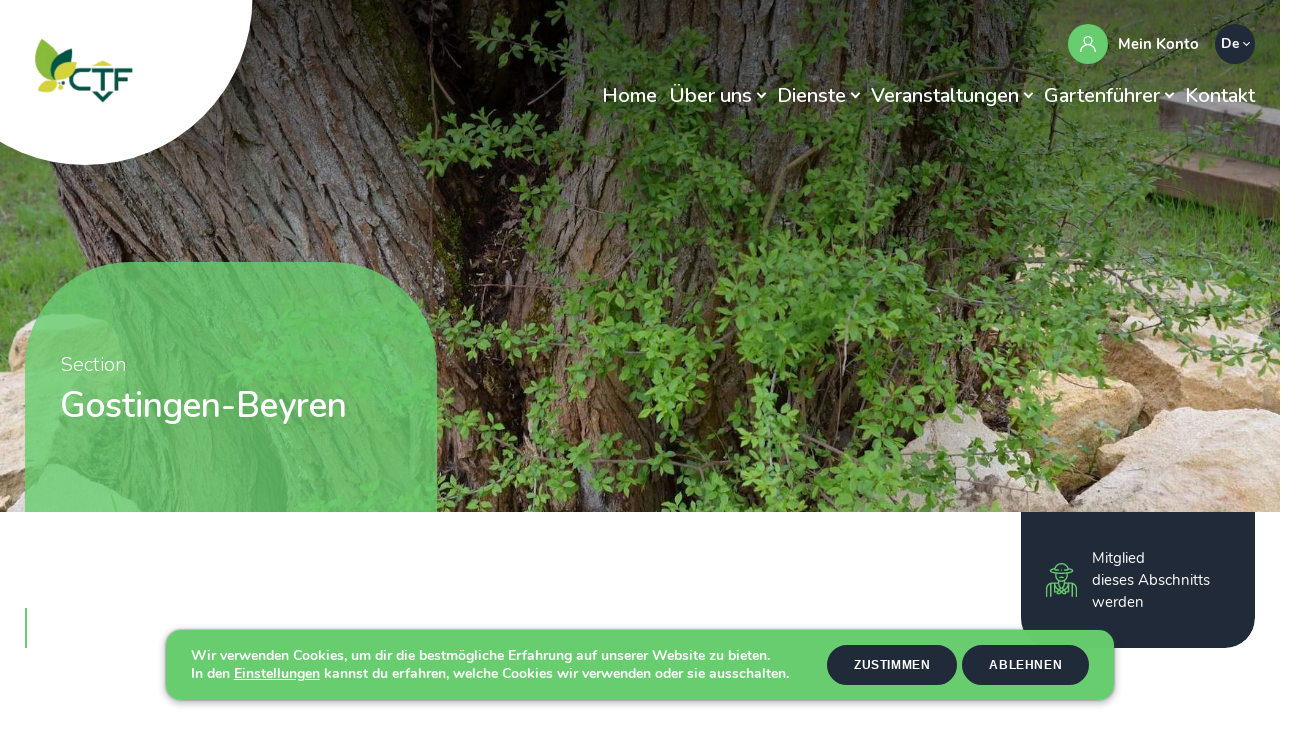

--- FILE ---
content_type: text/html; charset=UTF-8
request_url: https://www.ctf.lu/de/section/gostingen-beyren-ctf-58
body_size: 20745
content:
<!doctype html>
<html lang="de">
<head>
	<meta charset="UTF-8">
	<meta name="viewport" content="width=device-width, initial-scale=1">
	<link rel="profile" href="https://gmpg.org/xfn/11">
	<link rel="preconnect" href="https://fonts.gstatic.com">
	<link href="https://www.ctf.lu/wp-content/themes/ctf/assets/images/favicon.ico" rel="icon">
	<link href="https://fonts.googleapis.com/css2?family=Nunito:wght@300;400;600;700;800&display=swap" rel="stylesheet">

	<title>Gostingen-Beyren &#8211; Gaart an Heem</title>
<meta name='robots' content='max-image-preview:large' />
<link rel='dns-prefetch' href='//maps.googleapis.com' />
<link rel='dns-prefetch' href='//use.fontawesome.com' />
<link rel="alternate" type="application/rss+xml" title="Gaart an Heem &raquo; Feed" href="https://www.ctf.lu/de/feed" />
<link rel="alternate" type="application/rss+xml" title="Gaart an Heem &raquo; Kommentar-Feed" href="https://www.ctf.lu/de/comments/feed" />
<link rel="alternate" type="application/rss+xml" title="Gaart an Heem &raquo; Gostingen-Beyren Section Feed" href="https://www.ctf.lu/de/section/gostingen-beyren-ctf-58/feed" />
<script type="text/javascript">
/* <![CDATA[ */
window._wpemojiSettings = {"baseUrl":"https:\/\/s.w.org\/images\/core\/emoji\/14.0.0\/72x72\/","ext":".png","svgUrl":"https:\/\/s.w.org\/images\/core\/emoji\/14.0.0\/svg\/","svgExt":".svg","source":{"concatemoji":"https:\/\/www.ctf.lu\/wp-includes\/js\/wp-emoji-release.min.js?ver=6.4.7"}};
/*! This file is auto-generated */
!function(i,n){var o,s,e;function c(e){try{var t={supportTests:e,timestamp:(new Date).valueOf()};sessionStorage.setItem(o,JSON.stringify(t))}catch(e){}}function p(e,t,n){e.clearRect(0,0,e.canvas.width,e.canvas.height),e.fillText(t,0,0);var t=new Uint32Array(e.getImageData(0,0,e.canvas.width,e.canvas.height).data),r=(e.clearRect(0,0,e.canvas.width,e.canvas.height),e.fillText(n,0,0),new Uint32Array(e.getImageData(0,0,e.canvas.width,e.canvas.height).data));return t.every(function(e,t){return e===r[t]})}function u(e,t,n){switch(t){case"flag":return n(e,"\ud83c\udff3\ufe0f\u200d\u26a7\ufe0f","\ud83c\udff3\ufe0f\u200b\u26a7\ufe0f")?!1:!n(e,"\ud83c\uddfa\ud83c\uddf3","\ud83c\uddfa\u200b\ud83c\uddf3")&&!n(e,"\ud83c\udff4\udb40\udc67\udb40\udc62\udb40\udc65\udb40\udc6e\udb40\udc67\udb40\udc7f","\ud83c\udff4\u200b\udb40\udc67\u200b\udb40\udc62\u200b\udb40\udc65\u200b\udb40\udc6e\u200b\udb40\udc67\u200b\udb40\udc7f");case"emoji":return!n(e,"\ud83e\udef1\ud83c\udffb\u200d\ud83e\udef2\ud83c\udfff","\ud83e\udef1\ud83c\udffb\u200b\ud83e\udef2\ud83c\udfff")}return!1}function f(e,t,n){var r="undefined"!=typeof WorkerGlobalScope&&self instanceof WorkerGlobalScope?new OffscreenCanvas(300,150):i.createElement("canvas"),a=r.getContext("2d",{willReadFrequently:!0}),o=(a.textBaseline="top",a.font="600 32px Arial",{});return e.forEach(function(e){o[e]=t(a,e,n)}),o}function t(e){var t=i.createElement("script");t.src=e,t.defer=!0,i.head.appendChild(t)}"undefined"!=typeof Promise&&(o="wpEmojiSettingsSupports",s=["flag","emoji"],n.supports={everything:!0,everythingExceptFlag:!0},e=new Promise(function(e){i.addEventListener("DOMContentLoaded",e,{once:!0})}),new Promise(function(t){var n=function(){try{var e=JSON.parse(sessionStorage.getItem(o));if("object"==typeof e&&"number"==typeof e.timestamp&&(new Date).valueOf()<e.timestamp+604800&&"object"==typeof e.supportTests)return e.supportTests}catch(e){}return null}();if(!n){if("undefined"!=typeof Worker&&"undefined"!=typeof OffscreenCanvas&&"undefined"!=typeof URL&&URL.createObjectURL&&"undefined"!=typeof Blob)try{var e="postMessage("+f.toString()+"("+[JSON.stringify(s),u.toString(),p.toString()].join(",")+"));",r=new Blob([e],{type:"text/javascript"}),a=new Worker(URL.createObjectURL(r),{name:"wpTestEmojiSupports"});return void(a.onmessage=function(e){c(n=e.data),a.terminate(),t(n)})}catch(e){}c(n=f(s,u,p))}t(n)}).then(function(e){for(var t in e)n.supports[t]=e[t],n.supports.everything=n.supports.everything&&n.supports[t],"flag"!==t&&(n.supports.everythingExceptFlag=n.supports.everythingExceptFlag&&n.supports[t]);n.supports.everythingExceptFlag=n.supports.everythingExceptFlag&&!n.supports.flag,n.DOMReady=!1,n.readyCallback=function(){n.DOMReady=!0}}).then(function(){return e}).then(function(){var e;n.supports.everything||(n.readyCallback(),(e=n.source||{}).concatemoji?t(e.concatemoji):e.wpemoji&&e.twemoji&&(t(e.twemoji),t(e.wpemoji)))}))}((window,document),window._wpemojiSettings);
/* ]]> */
</script>
<style id='wp-emoji-styles-inline-css' type='text/css'>

	img.wp-smiley, img.emoji {
		display: inline !important;
		border: none !important;
		box-shadow: none !important;
		height: 1em !important;
		width: 1em !important;
		margin: 0 0.07em !important;
		vertical-align: -0.1em !important;
		background: none !important;
		padding: 0 !important;
	}
</style>
<link rel='stylesheet' id='wp-block-library-css' href='https://www.ctf.lu/wp-includes/css/dist/block-library/style.min.css?ver=6.4.7' type='text/css' media='all' />
<style id='classic-theme-styles-inline-css' type='text/css'>
/*! This file is auto-generated */
.wp-block-button__link{color:#fff;background-color:#32373c;border-radius:9999px;box-shadow:none;text-decoration:none;padding:calc(.667em + 2px) calc(1.333em + 2px);font-size:1.125em}.wp-block-file__button{background:#32373c;color:#fff;text-decoration:none}
</style>
<style id='global-styles-inline-css' type='text/css'>
body{--wp--preset--color--black: #000000;--wp--preset--color--cyan-bluish-gray: #abb8c3;--wp--preset--color--white: #ffffff;--wp--preset--color--pale-pink: #f78da7;--wp--preset--color--vivid-red: #cf2e2e;--wp--preset--color--luminous-vivid-orange: #ff6900;--wp--preset--color--luminous-vivid-amber: #fcb900;--wp--preset--color--light-green-cyan: #7bdcb5;--wp--preset--color--vivid-green-cyan: #00d084;--wp--preset--color--pale-cyan-blue: #8ed1fc;--wp--preset--color--vivid-cyan-blue: #0693e3;--wp--preset--color--vivid-purple: #9b51e0;--wp--preset--gradient--vivid-cyan-blue-to-vivid-purple: linear-gradient(135deg,rgba(6,147,227,1) 0%,rgb(155,81,224) 100%);--wp--preset--gradient--light-green-cyan-to-vivid-green-cyan: linear-gradient(135deg,rgb(122,220,180) 0%,rgb(0,208,130) 100%);--wp--preset--gradient--luminous-vivid-amber-to-luminous-vivid-orange: linear-gradient(135deg,rgba(252,185,0,1) 0%,rgba(255,105,0,1) 100%);--wp--preset--gradient--luminous-vivid-orange-to-vivid-red: linear-gradient(135deg,rgba(255,105,0,1) 0%,rgb(207,46,46) 100%);--wp--preset--gradient--very-light-gray-to-cyan-bluish-gray: linear-gradient(135deg,rgb(238,238,238) 0%,rgb(169,184,195) 100%);--wp--preset--gradient--cool-to-warm-spectrum: linear-gradient(135deg,rgb(74,234,220) 0%,rgb(151,120,209) 20%,rgb(207,42,186) 40%,rgb(238,44,130) 60%,rgb(251,105,98) 80%,rgb(254,248,76) 100%);--wp--preset--gradient--blush-light-purple: linear-gradient(135deg,rgb(255,206,236) 0%,rgb(152,150,240) 100%);--wp--preset--gradient--blush-bordeaux: linear-gradient(135deg,rgb(254,205,165) 0%,rgb(254,45,45) 50%,rgb(107,0,62) 100%);--wp--preset--gradient--luminous-dusk: linear-gradient(135deg,rgb(255,203,112) 0%,rgb(199,81,192) 50%,rgb(65,88,208) 100%);--wp--preset--gradient--pale-ocean: linear-gradient(135deg,rgb(255,245,203) 0%,rgb(182,227,212) 50%,rgb(51,167,181) 100%);--wp--preset--gradient--electric-grass: linear-gradient(135deg,rgb(202,248,128) 0%,rgb(113,206,126) 100%);--wp--preset--gradient--midnight: linear-gradient(135deg,rgb(2,3,129) 0%,rgb(40,116,252) 100%);--wp--preset--font-size--small: 13px;--wp--preset--font-size--medium: 20px;--wp--preset--font-size--large: 36px;--wp--preset--font-size--x-large: 42px;--wp--preset--spacing--20: 0.44rem;--wp--preset--spacing--30: 0.67rem;--wp--preset--spacing--40: 1rem;--wp--preset--spacing--50: 1.5rem;--wp--preset--spacing--60: 2.25rem;--wp--preset--spacing--70: 3.38rem;--wp--preset--spacing--80: 5.06rem;--wp--preset--shadow--natural: 6px 6px 9px rgba(0, 0, 0, 0.2);--wp--preset--shadow--deep: 12px 12px 50px rgba(0, 0, 0, 0.4);--wp--preset--shadow--sharp: 6px 6px 0px rgba(0, 0, 0, 0.2);--wp--preset--shadow--outlined: 6px 6px 0px -3px rgba(255, 255, 255, 1), 6px 6px rgba(0, 0, 0, 1);--wp--preset--shadow--crisp: 6px 6px 0px rgba(0, 0, 0, 1);}:where(.is-layout-flex){gap: 0.5em;}:where(.is-layout-grid){gap: 0.5em;}body .is-layout-flow > .alignleft{float: left;margin-inline-start: 0;margin-inline-end: 2em;}body .is-layout-flow > .alignright{float: right;margin-inline-start: 2em;margin-inline-end: 0;}body .is-layout-flow > .aligncenter{margin-left: auto !important;margin-right: auto !important;}body .is-layout-constrained > .alignleft{float: left;margin-inline-start: 0;margin-inline-end: 2em;}body .is-layout-constrained > .alignright{float: right;margin-inline-start: 2em;margin-inline-end: 0;}body .is-layout-constrained > .aligncenter{margin-left: auto !important;margin-right: auto !important;}body .is-layout-constrained > :where(:not(.alignleft):not(.alignright):not(.alignfull)){max-width: var(--wp--style--global--content-size);margin-left: auto !important;margin-right: auto !important;}body .is-layout-constrained > .alignwide{max-width: var(--wp--style--global--wide-size);}body .is-layout-flex{display: flex;}body .is-layout-flex{flex-wrap: wrap;align-items: center;}body .is-layout-flex > *{margin: 0;}body .is-layout-grid{display: grid;}body .is-layout-grid > *{margin: 0;}:where(.wp-block-columns.is-layout-flex){gap: 2em;}:where(.wp-block-columns.is-layout-grid){gap: 2em;}:where(.wp-block-post-template.is-layout-flex){gap: 1.25em;}:where(.wp-block-post-template.is-layout-grid){gap: 1.25em;}.has-black-color{color: var(--wp--preset--color--black) !important;}.has-cyan-bluish-gray-color{color: var(--wp--preset--color--cyan-bluish-gray) !important;}.has-white-color{color: var(--wp--preset--color--white) !important;}.has-pale-pink-color{color: var(--wp--preset--color--pale-pink) !important;}.has-vivid-red-color{color: var(--wp--preset--color--vivid-red) !important;}.has-luminous-vivid-orange-color{color: var(--wp--preset--color--luminous-vivid-orange) !important;}.has-luminous-vivid-amber-color{color: var(--wp--preset--color--luminous-vivid-amber) !important;}.has-light-green-cyan-color{color: var(--wp--preset--color--light-green-cyan) !important;}.has-vivid-green-cyan-color{color: var(--wp--preset--color--vivid-green-cyan) !important;}.has-pale-cyan-blue-color{color: var(--wp--preset--color--pale-cyan-blue) !important;}.has-vivid-cyan-blue-color{color: var(--wp--preset--color--vivid-cyan-blue) !important;}.has-vivid-purple-color{color: var(--wp--preset--color--vivid-purple) !important;}.has-black-background-color{background-color: var(--wp--preset--color--black) !important;}.has-cyan-bluish-gray-background-color{background-color: var(--wp--preset--color--cyan-bluish-gray) !important;}.has-white-background-color{background-color: var(--wp--preset--color--white) !important;}.has-pale-pink-background-color{background-color: var(--wp--preset--color--pale-pink) !important;}.has-vivid-red-background-color{background-color: var(--wp--preset--color--vivid-red) !important;}.has-luminous-vivid-orange-background-color{background-color: var(--wp--preset--color--luminous-vivid-orange) !important;}.has-luminous-vivid-amber-background-color{background-color: var(--wp--preset--color--luminous-vivid-amber) !important;}.has-light-green-cyan-background-color{background-color: var(--wp--preset--color--light-green-cyan) !important;}.has-vivid-green-cyan-background-color{background-color: var(--wp--preset--color--vivid-green-cyan) !important;}.has-pale-cyan-blue-background-color{background-color: var(--wp--preset--color--pale-cyan-blue) !important;}.has-vivid-cyan-blue-background-color{background-color: var(--wp--preset--color--vivid-cyan-blue) !important;}.has-vivid-purple-background-color{background-color: var(--wp--preset--color--vivid-purple) !important;}.has-black-border-color{border-color: var(--wp--preset--color--black) !important;}.has-cyan-bluish-gray-border-color{border-color: var(--wp--preset--color--cyan-bluish-gray) !important;}.has-white-border-color{border-color: var(--wp--preset--color--white) !important;}.has-pale-pink-border-color{border-color: var(--wp--preset--color--pale-pink) !important;}.has-vivid-red-border-color{border-color: var(--wp--preset--color--vivid-red) !important;}.has-luminous-vivid-orange-border-color{border-color: var(--wp--preset--color--luminous-vivid-orange) !important;}.has-luminous-vivid-amber-border-color{border-color: var(--wp--preset--color--luminous-vivid-amber) !important;}.has-light-green-cyan-border-color{border-color: var(--wp--preset--color--light-green-cyan) !important;}.has-vivid-green-cyan-border-color{border-color: var(--wp--preset--color--vivid-green-cyan) !important;}.has-pale-cyan-blue-border-color{border-color: var(--wp--preset--color--pale-cyan-blue) !important;}.has-vivid-cyan-blue-border-color{border-color: var(--wp--preset--color--vivid-cyan-blue) !important;}.has-vivid-purple-border-color{border-color: var(--wp--preset--color--vivid-purple) !important;}.has-vivid-cyan-blue-to-vivid-purple-gradient-background{background: var(--wp--preset--gradient--vivid-cyan-blue-to-vivid-purple) !important;}.has-light-green-cyan-to-vivid-green-cyan-gradient-background{background: var(--wp--preset--gradient--light-green-cyan-to-vivid-green-cyan) !important;}.has-luminous-vivid-amber-to-luminous-vivid-orange-gradient-background{background: var(--wp--preset--gradient--luminous-vivid-amber-to-luminous-vivid-orange) !important;}.has-luminous-vivid-orange-to-vivid-red-gradient-background{background: var(--wp--preset--gradient--luminous-vivid-orange-to-vivid-red) !important;}.has-very-light-gray-to-cyan-bluish-gray-gradient-background{background: var(--wp--preset--gradient--very-light-gray-to-cyan-bluish-gray) !important;}.has-cool-to-warm-spectrum-gradient-background{background: var(--wp--preset--gradient--cool-to-warm-spectrum) !important;}.has-blush-light-purple-gradient-background{background: var(--wp--preset--gradient--blush-light-purple) !important;}.has-blush-bordeaux-gradient-background{background: var(--wp--preset--gradient--blush-bordeaux) !important;}.has-luminous-dusk-gradient-background{background: var(--wp--preset--gradient--luminous-dusk) !important;}.has-pale-ocean-gradient-background{background: var(--wp--preset--gradient--pale-ocean) !important;}.has-electric-grass-gradient-background{background: var(--wp--preset--gradient--electric-grass) !important;}.has-midnight-gradient-background{background: var(--wp--preset--gradient--midnight) !important;}.has-small-font-size{font-size: var(--wp--preset--font-size--small) !important;}.has-medium-font-size{font-size: var(--wp--preset--font-size--medium) !important;}.has-large-font-size{font-size: var(--wp--preset--font-size--large) !important;}.has-x-large-font-size{font-size: var(--wp--preset--font-size--x-large) !important;}
.wp-block-navigation a:where(:not(.wp-element-button)){color: inherit;}
:where(.wp-block-post-template.is-layout-flex){gap: 1.25em;}:where(.wp-block-post-template.is-layout-grid){gap: 1.25em;}
:where(.wp-block-columns.is-layout-flex){gap: 2em;}:where(.wp-block-columns.is-layout-grid){gap: 2em;}
.wp-block-pullquote{font-size: 1.5em;line-height: 1.6;}
</style>
<link rel='stylesheet' id='contact-form-7-css' href='https://www.ctf.lu/wp-content/plugins/contact-form-7/includes/css/styles.css?ver=5.9' type='text/css' media='all' />
<style id='contact-form-7-inline-css' type='text/css'>
.wpcf7 .wpcf7-recaptcha iframe {margin-bottom: 0;}.wpcf7 .wpcf7-recaptcha[data-align="center"] > div {margin: 0 auto;}.wpcf7 .wpcf7-recaptcha[data-align="right"] > div {margin: 0 0 0 auto;}
</style>
<link rel='stylesheet' id='woocommerce-layout-css' href='https://www.ctf.lu/wp-content/plugins/woocommerce/assets/css/woocommerce-layout.css?ver=8.6.1' type='text/css' media='all' />
<link rel='stylesheet' id='woocommerce-smallscreen-css' href='https://www.ctf.lu/wp-content/plugins/woocommerce/assets/css/woocommerce-smallscreen.css?ver=8.6.1' type='text/css' media='only screen and (max-width: 768px)' />
<link rel='stylesheet' id='woocommerce-general-css' href='https://www.ctf.lu/wp-content/plugins/woocommerce/assets/css/woocommerce.css?ver=8.6.1' type='text/css' media='all' />
<style id='woocommerce-inline-inline-css' type='text/css'>
.woocommerce form .form-row .required { visibility: visible; }
</style>
<link rel='stylesheet' id='extendify-utility-styles-css' href='https://www.ctf.lu/wp-content/plugins/extendify/public/build/utility-minimum.css?ver=1.12.3' type='text/css' media='all' />
<link rel='stylesheet' id='font-awesome-css' href='https://use.fontawesome.com/releases/v5.12.0/css/all.css?ver=6.4.7' type='text/css' media='all' />
<link rel='stylesheet' id='bootstrap-css' href='https://www.ctf.lu/wp-content/themes/ctf/assets/css/bootstrap.min.css?ver=6.4.7' type='text/css' media='all' />
<link rel='stylesheet' id='fancyboxstyle-css' href='https://www.ctf.lu/wp-content/themes/ctf/assets/css/jquery.fancybox.min.css?ver=6.4.7' type='text/css' media='all' />
<link rel='stylesheet' id='jqueruicss-css' href='https://www.ctf.lu/wp-content/themes/ctf/assets/ui/jquery-ui.css?ver=6.4.7' type='text/css' media='all' />
<link rel='stylesheet' id='datepicker-style-css' href='https://www.ctf.lu/wp-content/themes/ctf/assets/css/datepicker.min.css?ver=1768424833' type='text/css' media='all' />
<link rel='stylesheet' id='nice-select-style-css' href='https://www.ctf.lu/wp-content/themes/ctf/assets/css/nice-select.css?ver=6.4.7' type='text/css' media='all' />
<link rel='stylesheet' id='slick-css-css' href='https://www.ctf.lu/wp-content/themes/ctf/assets/css/slick.min.css?ver=6.4.7' type='text/css' media='all' />
<link rel='stylesheet' id='ctf-style-css' href='https://www.ctf.lu/wp-content/themes/ctf/style.css?ver=1768424833' type='text/css' media='all' />
<link rel='stylesheet' id='dflip-style-css' href='https://www.ctf.lu/wp-content/plugins/3d-flipbook-dflip-lite/assets/css/dflip.min.css?ver=2.2.32' type='text/css' media='all' />
<link rel='stylesheet' id='moove_gdpr_frontend-css' href='https://www.ctf.lu/wp-content/plugins/gdpr-cookie-compliance/dist/styles/gdpr-main.css?ver=4.13.2' type='text/css' media='all' />
<style id='moove_gdpr_frontend-inline-css' type='text/css'>
#moove_gdpr_cookie_modal,#moove_gdpr_cookie_info_bar,.gdpr_cookie_settings_shortcode_content{font-family:Nunito,sans-serif}#moove_gdpr_save_popup_settings_button{background-color:#373737;color:#fff}#moove_gdpr_save_popup_settings_button:hover{background-color:#000}#moove_gdpr_cookie_info_bar .moove-gdpr-info-bar-container .moove-gdpr-info-bar-content a.mgbutton,#moove_gdpr_cookie_info_bar .moove-gdpr-info-bar-container .moove-gdpr-info-bar-content button.mgbutton{background-color:#67cd6e}#moove_gdpr_cookie_modal .moove-gdpr-modal-content .moove-gdpr-modal-footer-content .moove-gdpr-button-holder a.mgbutton,#moove_gdpr_cookie_modal .moove-gdpr-modal-content .moove-gdpr-modal-footer-content .moove-gdpr-button-holder button.mgbutton,.gdpr_cookie_settings_shortcode_content .gdpr-shr-button.button-green{background-color:#67cd6e;border-color:#67cd6e}#moove_gdpr_cookie_modal .moove-gdpr-modal-content .moove-gdpr-modal-footer-content .moove-gdpr-button-holder a.mgbutton:hover,#moove_gdpr_cookie_modal .moove-gdpr-modal-content .moove-gdpr-modal-footer-content .moove-gdpr-button-holder button.mgbutton:hover,.gdpr_cookie_settings_shortcode_content .gdpr-shr-button.button-green:hover{background-color:#fff;color:#67cd6e}#moove_gdpr_cookie_modal .moove-gdpr-modal-content .moove-gdpr-modal-close i,#moove_gdpr_cookie_modal .moove-gdpr-modal-content .moove-gdpr-modal-close span.gdpr-icon{background-color:#67cd6e;border:1px solid #67cd6e}#moove_gdpr_cookie_info_bar span.change-settings-button.focus-g,#moove_gdpr_cookie_info_bar span.change-settings-button:focus,#moove_gdpr_cookie_info_bar button.change-settings-button.focus-g,#moove_gdpr_cookie_info_bar button.change-settings-button:focus{-webkit-box-shadow:0 0 1px 3px #67cd6e;-moz-box-shadow:0 0 1px 3px #67cd6e;box-shadow:0 0 1px 3px #67cd6e}#moove_gdpr_cookie_modal .moove-gdpr-modal-content .moove-gdpr-modal-close i:hover,#moove_gdpr_cookie_modal .moove-gdpr-modal-content .moove-gdpr-modal-close span.gdpr-icon:hover,#moove_gdpr_cookie_info_bar span[data-href]>u.change-settings-button{color:#67cd6e}#moove_gdpr_cookie_modal .moove-gdpr-modal-content .moove-gdpr-modal-left-content #moove-gdpr-menu li.menu-item-selected a span.gdpr-icon,#moove_gdpr_cookie_modal .moove-gdpr-modal-content .moove-gdpr-modal-left-content #moove-gdpr-menu li.menu-item-selected button span.gdpr-icon{color:inherit}#moove_gdpr_cookie_modal .moove-gdpr-modal-content .moove-gdpr-modal-left-content #moove-gdpr-menu li a span.gdpr-icon,#moove_gdpr_cookie_modal .moove-gdpr-modal-content .moove-gdpr-modal-left-content #moove-gdpr-menu li button span.gdpr-icon{color:inherit}#moove_gdpr_cookie_modal .gdpr-acc-link{line-height:0;font-size:0;color:transparent;position:absolute}#moove_gdpr_cookie_modal .moove-gdpr-modal-content .moove-gdpr-modal-close:hover i,#moove_gdpr_cookie_modal .moove-gdpr-modal-content .moove-gdpr-modal-left-content #moove-gdpr-menu li a,#moove_gdpr_cookie_modal .moove-gdpr-modal-content .moove-gdpr-modal-left-content #moove-gdpr-menu li button,#moove_gdpr_cookie_modal .moove-gdpr-modal-content .moove-gdpr-modal-left-content #moove-gdpr-menu li button i,#moove_gdpr_cookie_modal .moove-gdpr-modal-content .moove-gdpr-modal-left-content #moove-gdpr-menu li a i,#moove_gdpr_cookie_modal .moove-gdpr-modal-content .moove-gdpr-tab-main .moove-gdpr-tab-main-content a:hover,#moove_gdpr_cookie_info_bar.moove-gdpr-dark-scheme .moove-gdpr-info-bar-container .moove-gdpr-info-bar-content a.mgbutton:hover,#moove_gdpr_cookie_info_bar.moove-gdpr-dark-scheme .moove-gdpr-info-bar-container .moove-gdpr-info-bar-content button.mgbutton:hover,#moove_gdpr_cookie_info_bar.moove-gdpr-dark-scheme .moove-gdpr-info-bar-container .moove-gdpr-info-bar-content a:hover,#moove_gdpr_cookie_info_bar.moove-gdpr-dark-scheme .moove-gdpr-info-bar-container .moove-gdpr-info-bar-content button:hover,#moove_gdpr_cookie_info_bar.moove-gdpr-dark-scheme .moove-gdpr-info-bar-container .moove-gdpr-info-bar-content span.change-settings-button:hover,#moove_gdpr_cookie_info_bar.moove-gdpr-dark-scheme .moove-gdpr-info-bar-container .moove-gdpr-info-bar-content button.change-settings-button:hover,#moove_gdpr_cookie_info_bar.moove-gdpr-dark-scheme .moove-gdpr-info-bar-container .moove-gdpr-info-bar-content u.change-settings-button:hover,#moove_gdpr_cookie_info_bar span[data-href]>u.change-settings-button,#moove_gdpr_cookie_info_bar.moove-gdpr-dark-scheme .moove-gdpr-info-bar-container .moove-gdpr-info-bar-content a.mgbutton.focus-g,#moove_gdpr_cookie_info_bar.moove-gdpr-dark-scheme .moove-gdpr-info-bar-container .moove-gdpr-info-bar-content button.mgbutton.focus-g,#moove_gdpr_cookie_info_bar.moove-gdpr-dark-scheme .moove-gdpr-info-bar-container .moove-gdpr-info-bar-content a.focus-g,#moove_gdpr_cookie_info_bar.moove-gdpr-dark-scheme .moove-gdpr-info-bar-container .moove-gdpr-info-bar-content button.focus-g,#moove_gdpr_cookie_info_bar.moove-gdpr-dark-scheme .moove-gdpr-info-bar-container .moove-gdpr-info-bar-content a.mgbutton:focus,#moove_gdpr_cookie_info_bar.moove-gdpr-dark-scheme .moove-gdpr-info-bar-container .moove-gdpr-info-bar-content button.mgbutton:focus,#moove_gdpr_cookie_info_bar.moove-gdpr-dark-scheme .moove-gdpr-info-bar-container .moove-gdpr-info-bar-content a:focus,#moove_gdpr_cookie_info_bar.moove-gdpr-dark-scheme .moove-gdpr-info-bar-container .moove-gdpr-info-bar-content button:focus,#moove_gdpr_cookie_info_bar.moove-gdpr-dark-scheme .moove-gdpr-info-bar-container .moove-gdpr-info-bar-content span.change-settings-button.focus-g,span.change-settings-button:focus,button.change-settings-button.focus-g,button.change-settings-button:focus,#moove_gdpr_cookie_info_bar.moove-gdpr-dark-scheme .moove-gdpr-info-bar-container .moove-gdpr-info-bar-content u.change-settings-button.focus-g,#moove_gdpr_cookie_info_bar.moove-gdpr-dark-scheme .moove-gdpr-info-bar-container .moove-gdpr-info-bar-content u.change-settings-button:focus{color:#67cd6e}#moove_gdpr_cookie_modal.gdpr_lightbox-hide{display:none}
</style>
<style id='rocket-lazyload-inline-css' type='text/css'>
.rll-youtube-player{position:relative;padding-bottom:56.23%;height:0;overflow:hidden;max-width:100%;}.rll-youtube-player iframe{position:absolute;top:0;left:0;width:100%;height:100%;z-index:100;background:0 0}.rll-youtube-player img{bottom:0;display:block;left:0;margin:auto;max-width:100%;width:100%;position:absolute;right:0;top:0;border:none;height:auto;cursor:pointer;-webkit-transition:.4s all;-moz-transition:.4s all;transition:.4s all}.rll-youtube-player img:hover{-webkit-filter:brightness(75%)}.rll-youtube-player .play{height:72px;width:72px;left:50%;top:50%;margin-left:-36px;margin-top:-36px;position:absolute;background:url(https://www.ctf.lu/wp-content/plugins/rocket-lazy-load/assets/img/youtube.png) no-repeat;cursor:pointer}
</style>
<script type="text/javascript" src="https://www.ctf.lu/wp-includes/js/jquery/jquery.min.js?ver=3.7.1" id="jquery-core-js"></script>
<script type="text/javascript" src="https://www.ctf.lu/wp-includes/js/jquery/jquery-migrate.min.js?ver=3.4.1" id="jquery-migrate-js"></script>
<script type="text/javascript" src="https://www.ctf.lu/wp-content/plugins/woocommerce/assets/js/jquery-blockui/jquery.blockUI.min.js?ver=2.7.0-wc.8.6.1" id="jquery-blockui-js" defer="defer" data-wp-strategy="defer"></script>
<script type="text/javascript" id="wc-add-to-cart-js-extra">
/* <![CDATA[ */
var wc_add_to_cart_params = {"ajax_url":"\/wp-admin\/admin-ajax.php","wc_ajax_url":"\/de\/?wc-ajax=%%endpoint%%","i18n_view_cart":"Warenkorb anzeigen","cart_url":"https:\/\/www.ctf.lu\/de\/panier","is_cart":"","cart_redirect_after_add":"no"};
/* ]]> */
</script>
<script type="text/javascript" src="https://www.ctf.lu/wp-content/plugins/woocommerce/assets/js/frontend/add-to-cart.min.js?ver=8.6.1" id="wc-add-to-cart-js" defer="defer" data-wp-strategy="defer"></script>
<script type="text/javascript" src="https://www.ctf.lu/wp-content/plugins/woocommerce/assets/js/js-cookie/js.cookie.min.js?ver=2.1.4-wc.8.6.1" id="js-cookie-js" defer="defer" data-wp-strategy="defer"></script>
<script type="text/javascript" id="woocommerce-js-extra">
/* <![CDATA[ */
var woocommerce_params = {"ajax_url":"\/wp-admin\/admin-ajax.php","wc_ajax_url":"\/de\/?wc-ajax=%%endpoint%%"};
/* ]]> */
</script>
<script type="text/javascript" src="https://www.ctf.lu/wp-content/plugins/woocommerce/assets/js/frontend/woocommerce.min.js?ver=8.6.1" id="woocommerce-js" defer="defer" data-wp-strategy="defer"></script>
<script type="text/javascript" src="https://maps.googleapis.com/maps/api/js?key=AIzaSyB85LKkjauyievj-0Eu24hLh3w51If59uI&amp;libraries&amp;v=weekly&amp;ver=6.4.7" id="googleMaps-js"></script>
<script type="text/javascript" src="https://www.ctf.lu/wp-content/themes/ctf/assets/js/select.min.js?ver=6.4.7" id="select-js"></script>
<script type="text/javascript" src="https://www.ctf.lu/wp-content/themes/ctf/assets/js/datepicker.min.js?ver=6.4.7" id="datepicker-js-js"></script>
<script type="text/javascript" src="https://www.ctf.lu/wp-content/themes/ctf/assets/ui/jquery-ui.js?ver=6.4.7" id="jqueruijs-js"></script>
<script type="text/javascript" src="https://www.ctf.lu/wp-content/themes/ctf/assets/js/bootstrap.min.js?ver=6.4.7" id="bootstrap-js-js"></script>
<script type="text/javascript" src="https://www.ctf.lu/wp-content/themes/ctf/assets/js/jquery.fancybox.min.js?ver=6.4.7" id="fancyboxscript-js"></script>
<script type="text/javascript" src="https://www.ctf.lu/wp-content/themes/ctf/assets/js/slick.min.js?ver=6.4.7" id="slick-js-js"></script>
<script type="text/javascript" src="https://www.ctf.lu/wp-content/themes/ctf/assets/js/isotope.pkgd.min.js?ver=6.4.7" id="isotope-js-js"></script>
<script type="text/javascript" src="https://www.ctf.lu/wp-content/themes/ctf/assets/js/imagesloaded.pkgd.min.js?ver=6.4.7" id="imagesloaded-js-js"></script>
<script type="text/javascript" src="https://www.ctf.lu/wp-content/themes/ctf/assets/js/jquery.nice-select.js?ver=6.4.7" id="nice-select-js-js"></script>
<script type="text/javascript" src="https://www.ctf.lu/wp-content/themes/ctf/assets/js/script.js?ver=6.4.7" id="ctf-script-js"></script>
<link rel="EditURI" type="application/rsd+xml" title="RSD" href="https://www.ctf.lu/xmlrpc.php?rsd" />
<meta name="generator" content="WordPress 6.4.7" />
<meta name="generator" content="WooCommerce 8.6.1" />
<style>
.qtranxs_flag_fr {background-image: url(https://www.ctf.lu/wp-content/plugins/qtranslate-xt-3.12.0/flags/fr.png); background-repeat: no-repeat;}
.qtranxs_flag_de {background-image: url(https://www.ctf.lu/wp-content/plugins/qtranslate-xt-3.12.0/flags/de.png); background-repeat: no-repeat;}
</style>
<link hreflang="fr" href="https://www.ctf.lu/fr/section/gostingen-beyren-ctf-58" rel="alternate" />
<link hreflang="de" href="https://www.ctf.lu/de/section/gostingen-beyren-ctf-58" rel="alternate" />
<link hreflang="x-default" href="https://www.ctf.lu/fr/section/gostingen-beyren-ctf-58" rel="alternate" />
<meta name="generator" content="qTranslate-XT 3.12.0" />
	<noscript><style>.woocommerce-product-gallery{ opacity: 1 !important; }</style></noscript>
			<style type="text/css" id="wp-custom-css">
			@media (max-width: 767px) {
  .main-menu li ul {
    max-height: 200px; 
    overflow-y: scroll;
  }
}

@media screen and (min-width: 768px) {
    .main-menu > li > a {
        font-size: 20px !important;
    }
}

.rounded-cover {
  border-radius: 20px;
  overflow: hidden;
	line-height: 1.5;
}
.verbandsausflug{
	line-height: 35px;
	}

.cover-link a {
color: inherit !important;
text-decoration: none !important;
}

.dropdown::after {
  content: '';
  display: inline-block;
  width: 7px;
  height: 7px;
  border: solid #fff;
  border-width: 0 2px 2px 0;
  transform: rotate(45deg);
  margin-left: 2px;
	margin-bottom:5px;
}

@media only screen and (max-width: 991px) {
  .dropdown::after {
    display: none;
  }
}

.page-id-132657 .container_small,
.page-id-132657 .single_conten {
    max-width: 1500px; 
    width: 100%; 
    margin: 0 auto;
}


		</style>
		<noscript><style id="rocket-lazyload-nojs-css">.rll-youtube-player, [data-lazy-src]{display:none !important;}</style></noscript></head>

<body class="archive tax-section term-gostingen-beyren-ctf-58 term-2744 theme-ctf woocommerce-no-js">

	


	
	<div id="page" class="site ">
	<div class="mobile-overlay"></div>
	<header id="masthead" class="site-header">
		<div class="site-navigation pos_absolute">
			<div class="container">
				<div class="logo">
					<a id="header-logo" href="https://www.ctf.lu"><img src="data:image/svg+xml,%3Csvg%20xmlns='http://www.w3.org/2000/svg'%20viewBox='0%200%200%200'%3E%3C/svg%3E" alt="logo" data-lazy-src="https://www.ctf.lu/wp-content/themes/ctf/assets/images/logo.png" /><noscript><img src="https://www.ctf.lu/wp-content/themes/ctf/assets/images/logo.png" alt="logo" /></noscript></a>
				</div>
				<div id="menu-right" class="menu_wrapper">

					<div class="nav_settings">
  <div id="account-button">
    <a href="/mon-gaart-an-heem">
      <span>Mein Konto</span>
    </a>
  </div>
    <div id="lang-button">
          <a href="https://www.ctf.lu/de/section/gostingen-beyren-ctf-58">De<span></span></a>
      <a href="https://www.ctf.lu/fr/section/gostingen-beyren-ctf-58">Fr</a>
      </div>
</div>
<nav class="navbar main-navigation">

  <div class="menu">
    <div class="menu-main-menu-container"><ul id="menu-main-menu" class="main-menu"><li id="menu-item-131563" class="menu-item menu-item-type-custom menu-item-object-custom menu-item-home menu-item-131563"><a href="https://www.ctf.lu/de/">Home</a></li>
<li id="menu-item-131580" class="dropdown menu-item menu-item-type-custom menu-item-object-custom menu-item-has-children menu-item-131580"><a href="https://www.ctf.lu/de/a-propos/a-propos">Über uns</a>
<ul class="sub-menu">
	<li id="menu-item-129858" class="menu-item menu-item-type-post_type menu-item-object-page menu-item-129858"><a href="https://www.ctf.lu/de/a-propos/a-propos">Geschichtliches und Ziele</a></li>
	<li id="menu-item-128230" class="menu-item menu-item-type-post_type menu-item-object-page menu-item-128230"><a href="https://www.ctf.lu/de/comites">Vorstand</a></li>
	<li id="menu-item-129731" class="menu-item menu-item-type-post_type menu-item-object-page menu-item-129731"><a href="https://www.ctf.lu/de/personel-de-la-ligue">Personal der Liga</a></li>
	<li id="menu-item-128231" class="menu-item menu-item-type-custom menu-item-object-custom menu-item-has-children menu-item-128231"><a href="https://www.ctf.lu/de/commissions-regionales">Kommissionen</a>
	<ul class="sub-menu">
		<li id="menu-item-128234" class="menu-item menu-item-type-post_type menu-item-object-page menu-item-128234"><a href="https://www.ctf.lu/de/commissions-regionales">Regional-Kommissionen</a></li>
		<li id="menu-item-128233" class="menu-item menu-item-type-post_type menu-item-object-page menu-item-128233"><a href="https://www.ctf.lu/de/conseil">Beratung &#038; Revisoren</a></li>
		<li id="menu-item-128232" class="menu-item menu-item-type-post_type menu-item-object-page menu-item-128232"><a href="https://www.ctf.lu/de/commissions-techniques">Technische Kommission</a></li>
	</ul>
</li>
	<li id="menu-item-129857" class="menu-item menu-item-type-post_type menu-item-object-page menu-item-129857"><a href="https://www.ctf.lu/de/a-propos/statuts-et-reglements">Statuten und Verordnungen</a></li>
	<li id="menu-item-132339" class="menu-item menu-item-type-post_type menu-item-object-page menu-item-132339"><a href="https://www.ctf.lu/de/a-propos/neit-heem">Neit HEEM</a></li>
</ul>
</li>
<li id="menu-item-131581" class="dropdown menu-item menu-item-type-custom menu-item-object-custom menu-item-has-children menu-item-131581"><a href="https://www.ctf.lu/de/services/avantages-pour-membres">Dienste</a>
<ul class="sub-menu">
	<li id="menu-item-131861" class="menu-item menu-item-type-post_type menu-item-object-page menu-item-131861"><a href="https://www.ctf.lu/de/services/avantages-pour-membres">Vorteile für Mitglieder</a></li>
	<li id="menu-item-132088" class="menu-item menu-item-type-post_type menu-item-object-page menu-item-132088"><a href="https://www.ctf.lu/de/publications-echantillon-de-lecture">Publikationen Leseprobe</a></li>
	<li id="menu-item-129885" class="menu-item menu-item-type-post_type menu-item-object-page menu-item-129885"><a href="https://www.ctf.lu/de/services/kleingaertnerboerse">Kleingärtnerbörse</a></li>
	<li id="menu-item-129174" class="menu-item menu-item-type-post_type menu-item-object-page menu-item-129174"><a href="https://www.ctf.lu/de/formulaire-online/subsidienbeantragung-gemass-ctf-subsidienreglement">Zuschussantrag gemäss CTF-Zuschussverordnung</a></li>
	<li id="menu-item-129159" class="menu-item menu-item-type-post_type menu-item-object-page menu-item-129159"><a href="https://www.ctf.lu/de/formulaire-online/transfer-formular">Transfert Antrag</a></li>
	<li id="menu-item-128228" class="menu-item menu-item-type-post_type menu-item-object-page menu-item-128228"><a href="https://www.ctf.lu/de/services/services-aux-sections">Dienstleistungen für Sektionen</a></li>
	<li id="menu-item-129175" class="menu-item menu-item-type-post_type menu-item-object-page menu-item-129175"><a href="https://www.ctf.lu/de/formulaire-online/antrag-auf-zuerkennung-von-auszeichnungen">Antrag zur Verleihung von Auszeichnungen</a></li>
	<li id="menu-item-129155" class="menu-item menu-item-type-post_type menu-item-object-page menu-item-129155"><a href="https://www.ctf.lu/de/formulaire-online/delegues-procuration">Delegiertenvollmacht</a></li>
	<li id="menu-item-130215" class="menu-item menu-item-type-custom menu-item-object-custom menu-item-130215"><a target="_blank" rel="noopener" href="https://www.ctf.lu/wp-content/uploads/2022/03/Depliant-CTF-2022.pdf">LALUX</a></li>
	<li id="menu-item-127963" class="menu-item menu-item-type-post_type menu-item-object-page menu-item-127963"><a href="https://www.ctf.lu/de/shop">Shop</a></li>
</ul>
</li>
<li id="menu-item-132076" class="dropdown menu-item menu-item-type-custom menu-item-object-custom menu-item-has-children menu-item-132076"><a href="https://www.ctf.lu/de/de-evenements">Veranstaltungen</a>
<ul class="sub-menu">
	<li id="menu-item-130445" class="menu-item menu-item-type-post_type menu-item-object-page menu-item-130445"><a href="https://www.ctf.lu/de/de-evenements">Alle Veranstaltungen</a></li>
	<li id="menu-item-132073" class="menu-item menu-item-type-custom menu-item-object-custom menu-item-has-children menu-item-132073"><a href="https://www.ctf.lu/de/formulaire-online/inscription-pour-la-formation-randonnees-sur-le-theme-des-herbes-sauvages">Anmeldungsformulare</a>
	<ul class="sub-menu">
		<li id="menu-item-131359" class="menu-item menu-item-type-post_type menu-item-object-page menu-item-131359"><a href="https://www.ctf.lu/de/formulaire-online/inscription-pour-la-formation-randonnees-sur-le-theme-des-herbes-sauvages">Anmeldung zum Lehrgang „Die Kräuterwanderungen“</a></li>
		<li id="menu-item-129229" class="menu-item menu-item-type-post_type menu-item-object-page menu-item-129229"><a href="https://www.ctf.lu/de/formulaire-online/test-formation-formular">Anmeldung zur „Mitgliederprogrammschulung“</a></li>
		<li id="menu-item-129156" class="menu-item menu-item-type-post_type menu-item-object-page menu-item-129156"><a href="https://www.ctf.lu/de/formulaire-online/formulaire-dinscription-a-la-journee-du-jardin-ouvert">Anmeldungsformular/Tag der offenen Gartentür</a></li>
	</ul>
</li>
</ul>
</li>
<li id="menu-item-128356" class="dropdown menu-item menu-item-type-post_type menu-item-object-page menu-item-has-children menu-item-128356"><a href="https://www.ctf.lu/de/guide-du-jardin">Gartenführer</a>
<ul class="sub-menu">
	<li id="menu-item-128229" class="menu-item menu-item-type-custom menu-item-object-custom menu-item-128229"><a href="/de/carte-ctf">Sektionen &#038; Gärten</a></li>
	<li id="menu-item-130208" class="menu-item menu-item-type-post_type menu-item-object-page menu-item-130208"><a href="https://www.ctf.lu/de/guide-du-jardin/calendrier-du-jardin">Gartenkalender</a></li>
	<li id="menu-item-130224" class="menu-item menu-item-type-post_type menu-item-object-page menu-item-130224"><a href="https://www.ctf.lu/de/guide-du-jardin/calendrier-lunaire-2022">Mondkalender</a></li>
	<li id="menu-item-128264" class="menu-item menu-item-type-post_type menu-item-object-page menu-item-128264"><a href="https://www.ctf.lu/de/guide-du-jardin/pratique-du-jardinage">Gartenpraxis</a></li>
	<li id="menu-item-128354" class="menu-item menu-item-type-post_type menu-item-object-page menu-item-128354"><a href="https://www.ctf.lu/de/guide-du-jardin/le-potager">Gemüsegarten</a></li>
	<li id="menu-item-128260" class="menu-item menu-item-type-post_type menu-item-object-page menu-item-128260"><a href="https://www.ctf.lu/de/guide-du-jardin/jardins-sans-pesticide">Garten ohne Pestizide</a></li>
	<li id="menu-item-128261" class="menu-item menu-item-type-post_type menu-item-object-page menu-item-128261"><a href="https://www.ctf.lu/de/guide-du-jardin/jardins-dagrement">Ziergarten</a></li>
	<li id="menu-item-128462" class="menu-item menu-item-type-post_type menu-item-object-page menu-item-128462"><a href="https://www.ctf.lu/de/guide-du-jardin/verger-2">Obstgarten</a></li>
</ul>
</li>
<li id="menu-item-127957" class="menu-item menu-item-type-post_type menu-item-object-page menu-item-127957"><a href="https://www.ctf.lu/de/contact">Kontakt</a></li>
</ul></div>  </div>

</nav>
				</div>

				<button id="menu-hamburger" class="menu-hamburger menu-hamburger--x">
					<span>Menu</span>
				</button>

			</div>
		</div>
		<div class="hero-slider slideshow">

      <div data-bg="https://www.ctf.lu/wp-content/uploads/2021/10/DSC_0095-1920x700.jpeg" class="slide-item bg_image dark_overlay rocket-lazyload" style="">
      <div class="container position-relative">
              </div>
    </div>
    
</div><!-- .custom-header -->




<!-- 

<div class="container position-relative" style="
    /* max-width: 1230px; */
    /* height: 300px; */
    background: rebeccapurple;
">
    <div class="slide-title sec_title_" style="
    background-color: rgba(103, 205, 110, 0.8);
    padding: 75px 35px;
    width: calc(33.5% - 10px);
    position: absolute;
    bottom: 0;
    left: 15px;
    border-top-left-radius: 105px;
    border-top-right-radius: 105px;
">
            <span class="sub_title">Section</span>
            <h1>Amis de la Fleur Bissen a.s.b.l (Ctf 16)</h1>
          </div>
  <div class="site_nav_action row">
 
    <a href="" class="site_nav_link col-sm-4">
      <div class="svg_wrap">
        <svg xmlns="http://www.w3.org/2000/svg" xmlns:xlink="http://www.w3.org/1999/xlink" id="body_1" width="31" height="34">
          <g transform="matrix(0.7560976 0 0 0.7555556 0 0)">
            <g transform="matrix(1.01045 0 0 0.9963908 -206.7128 -181.4338)">
            </g>
              <path transform="matrix(1.01045 0 0 0.9963908 -206.7128 -181.4338)" d="M222.733 202.236C 223.4812 202.2356 224.216 202.0376 224.863 201.662C 225.5101 202.0376 226.2448 202.2356 226.993 202.236C 227.3081 202.236 227.5993 202.0679 227.7569 201.795C 227.9144 201.5221 227.9144 201.1859 227.7569 200.913C 227.5993 200.6401 227.3081 200.472 226.993 200.472C 226.4332 200.4746 225.8894 200.2847 225.453 199.934C 225.1093 199.6262 224.5868 199.6345 224.253 199.953C 223.8206 200.2918 223.2864 200.4747 222.737 200.472C 222.4219 200.472 222.1307 200.6401 221.9732 200.913C 221.8156 201.1859 221.8156 201.5221 221.9732 201.795C 222.1307 202.0679 222.4219 202.236 222.737 202.236L222.737 202.236L222.733 202.236z" stroke="none" fill="#202A39" fill-rule="nonzero"></path>
            <g transform="matrix(1.01045 0 0 0.9963908 -26.2717 0)">
            </g>
              <path transform="matrix(1.01045 0 0 0.9963908 -26.2717 0)" d="M58.108 25.757L50.9 25.757L50.9 23.557C 53.19289 22.02039 54.56919 19.44216 54.57 16.682L54.57 16.682L54.57 13.977C 58.465 13.377 61.77 12.249 61.77 10.277C 61.77 8.722 59.735 7.547 55.722 6.777C 54.36079 2.724831 50.56369 -0.005254745 46.289 -0.005254745C 42.01431 -0.005254745 38.21721 2.724831 36.856 6.777C 32.856 7.544001 30.831 8.718 30.831 10.269C 30.831 12.238 34.124 13.369 38.009 13.969L38.009 13.969L38.009 16.679C 38.00981 19.43916 39.38611 22.01739 41.679 23.554L41.679 23.554L41.679 25.754L34.469 25.754C 29.79259 25.75896 26.00331 29.54958 26 34.226L26 34.226L26 44.281C 26.00017 44.76799 26.395 45.16269 26.882 45.16269C 27.369 45.16269 27.76383 44.76799 27.764 44.281L27.764 44.281L27.764 34.226C 27.76629 31.72348 29.16101 29.43018 31.382 28.277L31.382 28.277L31.382 44.277C 31.38217 44.764 31.777 45.1587 32.264 45.1587C 32.751 45.1587 33.14583 44.764 33.146 44.277L33.146 44.277L33.146 27.653C 33.58122 27.56539 34.02405 27.52117 34.468 27.521L34.468 27.521L36.321 27.521L36.321 38.416C 36.321 38.90311 36.71589 39.298 37.203 39.298L37.203 39.298L40.203 39.298L40.203 40.753C 40.203 41.24011 40.59789 41.635 41.085 41.635L41.085 41.635L42.605 41.635C 44.19608 41.62983 45.6368 40.69373 46.288 39.242C 46.93899 40.6939 48.37984 41.63008 49.971 41.635L49.971 41.635L51.491 41.635C 51.97811 41.635 52.373 41.24011 52.373 40.753L52.373 40.753L52.373 39.3L55.395 39.3C 55.88211 39.3 56.277 38.90511 56.277 38.418L56.277 38.418L56.277 27.521L58.108 27.521C 58.55194 27.52118 58.99478 27.5654 59.43 27.653L59.43 27.653L59.43 44.281C 59.43016 44.76799 59.825 45.16269 60.312 45.16269C 60.79899 45.16269 61.19383 44.76799 61.194 44.281L61.194 44.281L61.194 28.281C 63.41499 29.43417 64.80971 31.72747 64.812 34.23L64.812 34.23L64.812 44.281C 64.81189 44.59618 64.97997 44.88747 65.25291 45.04509C 65.52585 45.20271 65.86215 45.20271 66.13509 45.04509C 66.40803 44.88747 66.57611 44.59618 66.576 44.281L66.576 44.281L66.576 34.226C 66.57104 29.55115 62.78285 25.76251 58.108 25.757zM46.84 34.225C 47.21776 34.22499 47.524 34.53123 47.524 34.909L47.524 34.909L47.524 36.009C 47.524 36.38676 47.21777 36.69299 46.84 36.69299L46.84 36.69299L45.74001 36.69299C 45.36224 36.69299 45.05601 36.38676 45.05601 36.009L45.05601 36.009L45.05601 34.909C 45.05601 34.53123 45.36224 34.225 45.74001 34.225zM49.286 34.832C 49.26797 34.23907 49.03438 33.67306 48.629 33.24C 49.91719 31.59331 50.69393 29.60485 50.863 27.521L50.863 27.521L54.472 27.521C 54.19572 30.71764 52.21167 33.51468 49.286 34.832zM32.6 10.277C 32.683 10.063 33.561 9.287001 36.632 8.63C 36.87809 9.572283 37.72911 10.22976 38.703 10.23L38.703 10.23L42.322 10.23C 42.80899 10.22983 43.20369 9.834997 43.20369 9.348001C 43.20369 8.861005 42.80899 8.466168 42.322 8.466001L42.322 8.466001L38.7 8.466001C 38.58519 8.465922 38.47677 8.413112 38.40593 8.322757C 38.33509 8.232402 38.30968 8.114516 38.337 8.003C 39.23713 4.343806 42.51872 1.771629 46.287 1.771629C 50.05528 1.771629 53.33687 4.343806 54.237 8.003C 54.26432 8.114516 54.23891 8.232402 54.16807 8.322757C 54.09723 8.413112 53.98882 8.465922 53.874 8.466001L53.874 8.466001L50.258 8.466001C 49.771 8.466168 49.3763 8.861004 49.3763 9.348001C 49.3763 9.834996 49.771 10.22983 50.258 10.23L50.258 10.23L53.877 10.23C 54.85339 10.22974 55.70581 9.568626 55.949 8.623C 59.036 9.281 59.919 10.06 60.002 10.275C 59.917 10.504 59.058 11.242 56.12 11.889C 52.88667 12.52901 49.59585 12.83296 46.3 12.796C 43.00415 12.83296 39.71333 12.52901 36.48 11.889C 33.541 11.244 32.682 10.505 32.6 10.277zM39.775 16.683L39.775 14.207C 41.94305 14.44293 44.12215 14.56143 46.303 14.562C 48.47613 14.56122 50.64754 14.44338 52.808 14.209L52.808 14.209L52.808 16.682C 52.808 20.28096 49.89046 23.1985 46.2915 23.1985C 42.69253 23.1985 39.77499 20.28096 39.775 16.682zM46.291 24.964C 47.2617 24.96619 48.22517 24.79692 49.137 24.464L49.137 24.464L49.137 26.644C 49.1394 28.78086 48.37592 30.84781 46.985 32.47C 46.938 32.47 45.644 32.47 45.596 32.47C 44.20474 30.84808 43.44151 28.78087 43.445 26.644L43.445 26.644L43.445 24.464C 44.35594 24.79625 45.31836 24.96518 46.288 24.963zM41.717 27.522C 41.88556 29.60584 42.66275 31.5942 43.952 33.24C 43.54624 33.67292 43.31229 34.23895 43.29399 34.832C 40.37577 33.51044 38.40035 30.7141 38.12999 27.522zM38.089 32.622C 39.01818 34.04257 40.27913 35.21566 41.763 36.04C 41.25148 36.43652 40.84381 36.95125 40.575 37.54L40.575 37.54L38.086 37.54zM42.608 39.873L41.97 39.873L41.97 39.235C 41.9645 38.25106 42.5968 37.37685 43.533 37.074C 43.79125 37.60817 44.23372 38.03111 44.779 38.265C 44.4834 39.21807 43.60286 39.86856 42.605 39.871zM50.608 39.873L49.97 39.873C 48.97243 39.86859 48.09345 39.21645 47.8 38.263C 48.34505 38.02928 48.78747 37.60674 49.046 37.073C 49.98204 37.37565 50.61459 38.24926 50.61 39.233L50.61 39.233L50.61 39.871zM52 37.534C 51.73091 36.94542 51.3233 36.43075 50.812 36.034C 52.12405 35.30615 53.26497 34.30571 54.158 33.1C 54.282 32.933 54.399 32.762 54.512 32.59L54.512 32.59L54.512 37.532z" stroke="none" fill="#202A39" fill-rule="nonzero"></path>
            <g transform="matrix(1.01045 0 0 0.9963908 -228.9619 -87.21608)">
            </g>
              <path transform="matrix(1.01045 0 0 0.9963908 -228.9619 -87.21608)" d="M247.764 96.882C 247.7644 96.46072 247.4671 96.09786 247.054 96.01535C 246.6408 95.93284 246.227 96.15366 246.0655 96.54275C 245.904 96.93184 246.0398 97.38083 246.39 97.61511C 246.7401 97.84939 247.2069 97.80371 247.505 97.506C 247.6701 97.34019 247.7632 97.11598 247.764 96.882z" stroke="none" fill="#202A39" fill-rule="nonzero"></path>
          </g>
        </svg>
      </div>
      <span>Devenir membre</span>
    </a>

    <a href="" class="site_nav_link col-sm-4">
      <div class="svg_wrap">
        <svg xmlns="http://www.w3.org/2000/svg" xmlns:xlink="http://www.w3.org/1999/xlink" id="body_1" width="37" height="29">
          <g transform="matrix(0.755102 0 0 0.7435898 0 0)">
            <g transform="matrix(1.009768 0 0 0.9983362 -16.15629 -64.49451)">
            </g>
              <path transform="matrix(1.009768 0 0 0.9983362 -16.15629 -64.49451)" d="M57.993 81.946L64.079 70.327C 64.72881 69.08923 64.66835 67.59869 63.92041 66.41763C 63.17248 65.23656 61.85088 64.54466 60.45412 64.60293C 59.05736 64.66119 57.79798 65.46074 57.151 66.7L57.151 66.7L51.065 78.317C 50.47343 79.43945 50.46709 80.78001 51.048 81.908L51.048 81.908L49.163 85.508L46.525 84.189C 46.1377 83.99612 45.66719 84.13864 45.452 84.514L45.452 84.514L40.445 93.276C 39.69186 94.59623 39.28651 96.08618 39.267 97.606C 38.61777 97.30231 37.90975 97.14494 37.193 97.145C 37.158 97.145 37.125 97.145 37.093 97.145C 36.71917 95.70561 35.42014 94.70051 33.933 94.7L33.933 94.7L33.933 88.18L34.748 88.18C 39.69805 88.17449 43.70949 84.16306 43.715 79.213L43.715 79.213L43.715 75.952C 43.71279 74.60258 42.61942 73.50921 41.27 73.507L41.27 73.507L34.952 73.507C 32.04722 73.50014 29.31272 74.87667 27.588 77.214C 26.67562 76.91782 25.72225 76.76731 24.763 76.76801L24.763 76.76801L18.445 76.76801C 17.09558 76.77021 16.00221 77.86358 16 79.213L16 79.213L16 82.474C 16.00551 87.42406 20.01694 91.43549 24.967 91.441L24.967 91.441L29.043 91.441L29.043 94.8C 28.47858 94.94678 27.96375 95.242 27.552 95.65501C 26.67986 95.38816 25.73583 95.49873 24.94897 95.95991C 24.16212 96.42108 23.60434 97.1907 23.411 98.08201C 22.56622 97.84184 21.66026 97.95278 20.89841 98.38972C 20.13656 98.82664 19.5833 99.55257 19.364 100.403L19.364 100.403L17.63 100.403L17.63 102.033L20.075 102.033C 20.29115 102.033 20.49845 101.9471 20.65129 101.7943C 20.80413 101.6414 20.89 101.4342 20.89 101.218C 20.89 100.6355 21.20077 100.0972 21.70525 99.80595C 22.20973 99.51469 22.83127 99.51469 23.33575 99.80595C 23.84023 100.0972 24.151 100.6355 24.151 101.218L24.151 101.218L25.781 101.218C 25.78039 100.4444 25.50341 99.69643 25 99.109C 24.89915 98.62793 25.02106 98.12704 25.33171 97.74612C 25.64235 97.36519 26.10847 97.145 26.6 97.147C 26.635 97.147 26.668 97.147 26.7 97.152C 27.55733 97.20773 28.22508 97.91786 28.228 98.777L28.228 98.777L29.858 98.777C 29.8583 97.96233 29.55282 97.17723 29.002 96.577C 29.60408 96.2017 30.38022 96.26125 30.918 96.72401C 30.75625 97.11671 30.67301 97.53729 30.673 97.96201L30.673 97.96201L32.3 97.96201C 32.3012 97.16142 32.88361 96.48022 33.67427 96.35462C 34.46494 96.22903 35.22977 96.69621 35.479 97.45701C 33.56911 98.17346 32.30284 99.99817 32.3 102.038L32.3 102.038L33.93 102.038C 33.92986 100.6577 34.79897 99.42698 36.09976 98.96538C 37.40055 98.50378 38.85107 98.9114 39.721 99.98301C 38.66541 100.5519 38.00689 101.6539 38.006 102.853L38.006 102.853L39.636 102.853C 39.636 101.9525 40.366 101.2225 41.2665 101.2225C 42.167 101.2225 42.897 101.9525 42.897 102.853L42.897 102.853L44.527 102.853C 44.52703 102.3826 44.42466 101.9179 44.22701 101.491C 44.92656 101.1331 45.75545 101.1331 46.45501 101.491C 46.25783 101.9177 46.15548 102.382 46.15501 102.852L46.15501 102.852L47.78501 102.852C 47.78501 101.9515 48.51501 101.2215 49.41551 101.2215C 50.31601 101.2215 51.04601 101.9515 51.04601 102.852L51.04601 102.852L52.67601 102.852C 52.67599 102.4273 52.59276 102.0067 52.43101 101.614C 52.91416 101.1993 53.59464 101.1041 54.17305 101.3703C 54.75146 101.6365 55.12175 102.2153 55.12101 102.852C 55.12101 103.0682 55.20688 103.2755 55.35972 103.4283C 55.51256 103.5811 55.71986 103.667 55.93601 103.667L55.93601 103.667L62.45701 103.667L62.45701 102.037L56.654 102.037C 56.40788 101.0833 55.74373 100.2919 54.84713 99.88413C 53.95053 99.47633 52.91762 99.49577 52.037 99.93702C 52.23539 99.62206 52.41407 99.2951 52.572 98.95802L52.572 98.95802L56.68 90.15802C 56.86641 89.75779 56.70069 89.28188 56.306 89.08402L56.306 89.08402L53.235 87.54802L55.1 83.993C 56.33552 83.81087 57.41013 83.05051 57.993 81.946zM32.3 95.14C 32.15792 95.22204 32.02221 95.31463 31.894 95.417C 31.53355 95.12865 31.11602 94.92006 30.669 94.805L30.669 94.805L30.669 90.625C 30.669 90.40885 30.58313 90.20155 30.43029 90.04871C 30.27745 89.89587 30.07015 89.81 29.854 89.81L29.854 89.81L28.224 89.81C 24.1745 89.80504 20.89296 86.52351 20.888 82.474L20.888 82.474L20.888 81.659L19.258 81.659L19.258 82.474C 19.25742 85.1538 20.45728 87.69296 22.528 89.394C 19.59429 88.35741 17.63148 85.58546 17.628 82.474L17.628 82.474L17.628 79.213C 17.62855 78.76311 17.99311 78.39855 18.443 78.39799L18.443 78.39799L24.76 78.39799C 28.92217 78.40295 32.29504 81.77583 32.3 85.938zM29.136 77.879C 30.56467 76.13817 32.69999 75.13146 34.952 75.137L34.952 75.137L41.269 75.137C 41.71888 75.13756 42.08345 75.50212 42.084 75.952L42.084 75.952L42.084 79.21301C 42.08081 82.32455 40.1179 85.09666 37.184 86.133C 39.25196 84.42953 40.45204 81.89223 40.457 79.21301L40.457 79.21301L40.457 78.4L38.827 78.4L38.827 79.215C 38.81998 82.32233 36.86298 85.09077 33.936 86.134L33.936 86.134L33.936 85.94C 33.93324 82.57717 32.09159 79.48512 29.136 77.881zM54.868 90.179L51.095 98.264C 50.85878 98.76974 50.56554 99.24683 50.221 99.686C 49.28466 99.4486 48.29124 99.63988 47.51 100.208C 46.86174 99.80079 46.11155 99.58517 45.346 99.586C 45.309 99.586 45.273 99.586 45.236 99.586L45.236 99.586L47.692 95.086L46.26 94.31L43.079 100.141C 42.58981 99.81274 42.02041 99.62398 41.432 99.595C 41.30526 99.37446 41.16149 99.16415 41.002 98.966C 40.71278 97.28829 41.01649 95.56223 41.861 94.084L41.861 94.084L46.485 85.992L48.406 86.952L46.864 89.9C 46.28134 91.01451 46.71249 92.39034 47.827 92.97301C 48.94151 93.55566 50.31734 93.12451 50.9 92.01L50.9 92.01L52.481 88.99001zM49.453 91.248C 49.3404 91.46171 49.11856 91.59535 48.877 91.595C 48.75011 91.59499 48.62614 91.55703 48.521 91.486C 48.2444 91.30354 48.15175 90.94074 48.307 90.648L48.307 90.648L52.181 83.248C 52.43013 83.43625 52.7011 83.59373 52.988 83.717C 53.09914 83.76498 53.21262 83.80737 53.328 83.844zM53.631 82.222C 53.04716 81.97137 52.59431 81.48856 52.38152 80.88988C 52.16874 80.29121 52.21531 79.6309 52.51 79.068L52.51 79.068L58.6 67.455C 59.18431 66.33994 60.56194 65.90968 61.677 66.494C 62.79206 67.07832 63.22232 68.45593 62.638 69.571L62.638 69.571L56.548 81.19C 55.99196 82.2401 54.72512 82.69048 53.631 82.22701z" stroke="none" fill="#202A39" fill-rule="nonzero"></path>
          </g>
        </svg>
      </div>
      <span>Nos bonnes pratiques jardinage</span>
    </a>

    <a href="" class="site_nav_link col-sm-4">
      <div class="svg_wrap">
        <svg xmlns="http://www.w3.org/2000/svg" xmlns:xlink="http://www.w3.org/1999/xlink" id="body_1" width="20" height="28">
          <g transform="matrix(0.7407407 0 0 0.7567568 0 0)">
            <g transform="matrix(1.010857 0 0 1.003363 -71.33921 0)">
            </g>
              <path transform="matrix(1.010857 0 0 1.003363 -71.33921 0)" d="M83.928 0C 76.55566 0.008263588 70.58127 5.982661 70.573 13.355C 70.573 22.494 82.524 35.91 83.033 36.477C 83.26065 36.73157 83.58598 36.87708 83.9275 36.87708C 84.26901 36.87708 84.59435 36.73157 84.822 36.477C 85.331 35.91 97.282 22.494 97.282 13.355C 97.27373 5.983053 91.29994 0.008818626 83.928 0zM83.928 33.831C 79.906 29.053 72.978 19.631 72.978 13.355C 72.97801 9.442943 75.06506 5.828052 78.45301 3.872022C 81.84095 1.915994 86.01507 1.915994 89.40301 3.872023C 92.79095 5.828053 94.87801 9.442943 94.87801 13.355C 94.878 19.627 87.951 29.052 83.928 33.831z" stroke="none" fill="#202A39" fill-rule="nonzero"></path>
            <g transform="matrix(1.010857 0 0 1.003363 -157.7665 -85.78555)">
            </g>
              <path transform="matrix(1.010857 0 0 1.003363 -157.7665 -85.78555)" d="M169.427 92.134C 166.7094 92.134 164.2594 93.77103 163.2195 96.28175C 162.1795 98.79247 162.7543 101.6824 164.6759 103.604C 166.5976 105.5257 169.4875 106.1005 171.9982 105.0605C 174.509 104.0206 176.146 101.5706 176.146 98.853C 176.1416 95.14403 173.136 92.1384 169.427 92.134zM169.427 103.167C 167.6822 103.167 166.1091 102.1159 165.4414 100.5039C 164.7737 98.89187 165.1427 97.03634 166.3765 95.80254C 167.6103 94.56874 169.4659 94.19965 171.0779 94.86738C 172.6899 95.5351 173.741 97.10815 173.741 98.853C 173.7382 101.2344 171.8084 103.1642 169.427 103.167z" stroke="none" fill="#202A39" fill-rule="nonzero"></path>
          </g>
        </svg>
      </div>
      <span>Gaart an Heem dans votre région</span>
    </a>

  </div>
</div> -->	</header><!-- #masthead -->

	<div id="content" class="site-content">


<div class="container position-relative section_nav container_nav">
  <div class="sec_title title_wrapper">
    <span class="sub_title">Section</span>
    <h1>Gostingen-Beyren</h1>
  </div>
  <div class="site_nav_action row">
        <a href="" class="site_nav_link nav_col col-sm-6 no_city">
      <div class="svg_wrap">
        <svg xmlns="http://www.w3.org/2000/svg" xmlns:xlink="http://www.w3.org/1999/xlink" id="body_1" width="31" height="34">
          <g transform="matrix(0.7560976 0 0 0.7555556 0 0)">
            <g transform="matrix(1.01045 0 0 0.9963908 -206.7128 -181.4338)">
            </g>
              <path transform="matrix(1.01045 0 0 0.9963908 -206.7128 -181.4338)" d="M222.733 202.236C 223.4812 202.2356 224.216 202.0376 224.863 201.662C 225.5101 202.0376 226.2448 202.2356 226.993 202.236C 227.3081 202.236 227.5993 202.0679 227.7569 201.795C 227.9144 201.5221 227.9144 201.1859 227.7569 200.913C 227.5993 200.6401 227.3081 200.472 226.993 200.472C 226.4332 200.4746 225.8894 200.2847 225.453 199.934C 225.1093 199.6262 224.5868 199.6345 224.253 199.953C 223.8206 200.2918 223.2864 200.4747 222.737 200.472C 222.4219 200.472 222.1307 200.6401 221.9732 200.913C 221.8156 201.1859 221.8156 201.5221 221.9732 201.795C 222.1307 202.0679 222.4219 202.236 222.737 202.236L222.737 202.236L222.733 202.236z" stroke="none" fill="#202A39" fill-rule="nonzero"></path>
            <g transform="matrix(1.01045 0 0 0.9963908 -26.2717 0)">
            </g>
              <path transform="matrix(1.01045 0 0 0.9963908 -26.2717 0)" d="M58.108 25.757L50.9 25.757L50.9 23.557C 53.19289 22.02039 54.56919 19.44216 54.57 16.682L54.57 16.682L54.57 13.977C 58.465 13.377 61.77 12.249 61.77 10.277C 61.77 8.722 59.735 7.547 55.722 6.777C 54.36079 2.724831 50.56369 -0.005254745 46.289 -0.005254745C 42.01431 -0.005254745 38.21721 2.724831 36.856 6.777C 32.856 7.544001 30.831 8.718 30.831 10.269C 30.831 12.238 34.124 13.369 38.009 13.969L38.009 13.969L38.009 16.679C 38.00981 19.43916 39.38611 22.01739 41.679 23.554L41.679 23.554L41.679 25.754L34.469 25.754C 29.79259 25.75896 26.00331 29.54958 26 34.226L26 34.226L26 44.281C 26.00017 44.76799 26.395 45.16269 26.882 45.16269C 27.369 45.16269 27.76383 44.76799 27.764 44.281L27.764 44.281L27.764 34.226C 27.76629 31.72348 29.16101 29.43018 31.382 28.277L31.382 28.277L31.382 44.277C 31.38217 44.764 31.777 45.1587 32.264 45.1587C 32.751 45.1587 33.14583 44.764 33.146 44.277L33.146 44.277L33.146 27.653C 33.58122 27.56539 34.02405 27.52117 34.468 27.521L34.468 27.521L36.321 27.521L36.321 38.416C 36.321 38.90311 36.71589 39.298 37.203 39.298L37.203 39.298L40.203 39.298L40.203 40.753C 40.203 41.24011 40.59789 41.635 41.085 41.635L41.085 41.635L42.605 41.635C 44.19608 41.62983 45.6368 40.69373 46.288 39.242C 46.93899 40.6939 48.37984 41.63008 49.971 41.635L49.971 41.635L51.491 41.635C 51.97811 41.635 52.373 41.24011 52.373 40.753L52.373 40.753L52.373 39.3L55.395 39.3C 55.88211 39.3 56.277 38.90511 56.277 38.418L56.277 38.418L56.277 27.521L58.108 27.521C 58.55194 27.52118 58.99478 27.5654 59.43 27.653L59.43 27.653L59.43 44.281C 59.43016 44.76799 59.825 45.16269 60.312 45.16269C 60.79899 45.16269 61.19383 44.76799 61.194 44.281L61.194 44.281L61.194 28.281C 63.41499 29.43417 64.80971 31.72747 64.812 34.23L64.812 34.23L64.812 44.281C 64.81189 44.59618 64.97997 44.88747 65.25291 45.04509C 65.52585 45.20271 65.86215 45.20271 66.13509 45.04509C 66.40803 44.88747 66.57611 44.59618 66.576 44.281L66.576 44.281L66.576 34.226C 66.57104 29.55115 62.78285 25.76251 58.108 25.757zM46.84 34.225C 47.21776 34.22499 47.524 34.53123 47.524 34.909L47.524 34.909L47.524 36.009C 47.524 36.38676 47.21777 36.69299 46.84 36.69299L46.84 36.69299L45.74001 36.69299C 45.36224 36.69299 45.05601 36.38676 45.05601 36.009L45.05601 36.009L45.05601 34.909C 45.05601 34.53123 45.36224 34.225 45.74001 34.225zM49.286 34.832C 49.26797 34.23907 49.03438 33.67306 48.629 33.24C 49.91719 31.59331 50.69393 29.60485 50.863 27.521L50.863 27.521L54.472 27.521C 54.19572 30.71764 52.21167 33.51468 49.286 34.832zM32.6 10.277C 32.683 10.063 33.561 9.287001 36.632 8.63C 36.87809 9.572283 37.72911 10.22976 38.703 10.23L38.703 10.23L42.322 10.23C 42.80899 10.22983 43.20369 9.834997 43.20369 9.348001C 43.20369 8.861005 42.80899 8.466168 42.322 8.466001L42.322 8.466001L38.7 8.466001C 38.58519 8.465922 38.47677 8.413112 38.40593 8.322757C 38.33509 8.232402 38.30968 8.114516 38.337 8.003C 39.23713 4.343806 42.51872 1.771629 46.287 1.771629C 50.05528 1.771629 53.33687 4.343806 54.237 8.003C 54.26432 8.114516 54.23891 8.232402 54.16807 8.322757C 54.09723 8.413112 53.98882 8.465922 53.874 8.466001L53.874 8.466001L50.258 8.466001C 49.771 8.466168 49.3763 8.861004 49.3763 9.348001C 49.3763 9.834996 49.771 10.22983 50.258 10.23L50.258 10.23L53.877 10.23C 54.85339 10.22974 55.70581 9.568626 55.949 8.623C 59.036 9.281 59.919 10.06 60.002 10.275C 59.917 10.504 59.058 11.242 56.12 11.889C 52.88667 12.52901 49.59585 12.83296 46.3 12.796C 43.00415 12.83296 39.71333 12.52901 36.48 11.889C 33.541 11.244 32.682 10.505 32.6 10.277zM39.775 16.683L39.775 14.207C 41.94305 14.44293 44.12215 14.56143 46.303 14.562C 48.47613 14.56122 50.64754 14.44338 52.808 14.209L52.808 14.209L52.808 16.682C 52.808 20.28096 49.89046 23.1985 46.2915 23.1985C 42.69253 23.1985 39.77499 20.28096 39.775 16.682zM46.291 24.964C 47.2617 24.96619 48.22517 24.79692 49.137 24.464L49.137 24.464L49.137 26.644C 49.1394 28.78086 48.37592 30.84781 46.985 32.47C 46.938 32.47 45.644 32.47 45.596 32.47C 44.20474 30.84808 43.44151 28.78087 43.445 26.644L43.445 26.644L43.445 24.464C 44.35594 24.79625 45.31836 24.96518 46.288 24.963zM41.717 27.522C 41.88556 29.60584 42.66275 31.5942 43.952 33.24C 43.54624 33.67292 43.31229 34.23895 43.29399 34.832C 40.37577 33.51044 38.40035 30.7141 38.12999 27.522zM38.089 32.622C 39.01818 34.04257 40.27913 35.21566 41.763 36.04C 41.25148 36.43652 40.84381 36.95125 40.575 37.54L40.575 37.54L38.086 37.54zM42.608 39.873L41.97 39.873L41.97 39.235C 41.9645 38.25106 42.5968 37.37685 43.533 37.074C 43.79125 37.60817 44.23372 38.03111 44.779 38.265C 44.4834 39.21807 43.60286 39.86856 42.605 39.871zM50.608 39.873L49.97 39.873C 48.97243 39.86859 48.09345 39.21645 47.8 38.263C 48.34505 38.02928 48.78747 37.60674 49.046 37.073C 49.98204 37.37565 50.61459 38.24926 50.61 39.233L50.61 39.233L50.61 39.871zM52 37.534C 51.73091 36.94542 51.3233 36.43075 50.812 36.034C 52.12405 35.30615 53.26497 34.30571 54.158 33.1C 54.282 32.933 54.399 32.762 54.512 32.59L54.512 32.59L54.512 37.532z" stroke="none" fill="#202A39" fill-rule="nonzero"></path>
            <g transform="matrix(1.01045 0 0 0.9963908 -228.9619 -87.21608)">
            </g>
              <path transform="matrix(1.01045 0 0 0.9963908 -228.9619 -87.21608)" d="M247.764 96.882C 247.7644 96.46072 247.4671 96.09786 247.054 96.01535C 246.6408 95.93284 246.227 96.15366 246.0655 96.54275C 245.904 96.93184 246.0398 97.38083 246.39 97.61511C 246.7401 97.84939 247.2069 97.80371 247.505 97.506C 247.6701 97.34019 247.7632 97.11598 247.764 96.882z" stroke="none" fill="#202A39" fill-rule="nonzero"></path>
          </g>
        </svg>
      </div>
      <span>Mitglied <br>dieses Abschnitts werden</span>
    </a>


  </div>
</div>
<article class="section_post">
  <div class="container">
    <div class="row">
      <div class="col-xl-3 offset-xl-2 col-lg-4 offset-lg-1 col-md-5 order-md-2">
              </div>
      <div class="col-md-7 order-md-1">
              </div>
    </div>
  </div>
</article>

  <div id="section_map"></div>
  <script>
    // Initialize and add the map
    initMap();
    function initMap() {
      const latLng = { lat: 49.62223, lng: 6.35373 };
      // The map, centered at Luxembnourg
      const map = new google.maps.Map(document.getElementById("section_map"), {
        zoom: 11,
        center: latLng,
        mapTypeControl: false,
        styles:[{"featureType":"administrative","elementType":"geometry.fill","stylers":[{"visibility":"on"}]},{"featureType":"administrative","elementType":"labels.text.fill","stylers":[{"color":"#444444"}]},{"featureType":"landscape","elementType":"all","stylers":[{"color":"#F1F2F3"}]},{"featureType":"poi","elementType":"all","stylers":[{"visibility":"off"}]},{"featureType":"road","elementType":"all","stylers":[{"saturation":-100},{"lightness":45}]},{"featureType":"road.highway","elementType":"all","stylers":[{"visibility":"simplified"}]},{"featureType":"road.arterial","elementType":"labels.icon","stylers":[{"visibility":"off"}]},{"featureType":"transit","elementType":"all","stylers":[{"visibility":"off"}]},{"featureType":"water","elementType":"all","stylers":[{"color":"#ffffff"},{"visibility":"on"}]}]
      });

      const contentString =
        '<div class="section_infowindow">' +
          '<h5>Gostingen-Beyren</h5>' +
          '<div class="content">' +
            "<div>Adresse ?<br>Adresse ?</div>" +
          "</div>" +
        "</div>";
      const infowindow = new google.maps.InfoWindow({
        content: contentString,
        maxWidth: 300,
      });


      const marker = new google.maps.Marker({
        position: latLng,
        sName: "Marker Name",
        map: map,
        icon: {
          url: "https://www.ctf.lu/wp-content/themes/ctf/assets/images/pin_section.png",
        },
      });

      // marker.addListener("click", () => {
      //   infowindow.open(map, marker);
      // });
    }
  </script>


					<!-- Partners -->
			<section class="partners section">
				<div class="container">
					<span>Unsere Partner</span>
					<div class="partners-list">
													<a href="https://www.emile-weber.lu/" target="_blank">
								<img src="data:image/svg+xml,%3Csvg%20xmlns='http://www.w3.org/2000/svg'%20viewBox='0%200%200%200'%3E%3C/svg%3E" class="partner_logo" data-lazy-src="https://www.ctf.lu/wp-content/uploads/2023/12/Logo_tagline_h-300x79.png"><noscript><img src="https://www.ctf.lu/wp-content/uploads/2023/12/Logo_tagline_h-300x79.png" class="partner_logo"></noscript>
							</a>
													<a href="https://www.lalux.lu/" target="_blank">
								<img src="data:image/svg+xml,%3Csvg%20xmlns='http://www.w3.org/2000/svg'%20viewBox='0%200%200%200'%3E%3C/svg%3E" class="partner_logo" data-lazy-src="https://www.ctf.lu/wp-content/uploads/2023/02/LOGO-LALUX-orange-300x138.png"><noscript><img src="https://www.ctf.lu/wp-content/uploads/2023/02/LOGO-LALUX-orange-300x138.png" class="partner_logo"></noscript>
							</a>
													<a href="https://www.de-verband.lu/" target="_blank">
								<img src="data:image/svg+xml,%3Csvg%20xmlns='http://www.w3.org/2000/svg'%20viewBox='0%200%200%200'%3E%3C/svg%3E" class="partner_logo" data-lazy-src="https://www.ctf.lu/wp-content/uploads/2021/04/logo-de-verband-1.svg"><noscript><img src="https://www.ctf.lu/wp-content/uploads/2021/04/logo-de-verband-1.svg" class="partner_logo"></noscript>
							</a>
											</div>
				</div>
			</section>
			</div><!-- #content -->

	
	<footer id="colophon" class="site-footer">

		<div class="site-info">
  <div class="container">
    <h2>Gaart an Heem</h2>
    <div class="row">
      <div class="col-md-6 col-sm-12">
        <div class="row">
          <div class="col-md-6 col-sm-12">
            <a href="tel:+352480199" id="footer-tel">+352 48 01 99</a>
			
			  <!-- Adding the Facebook icon and link here -->
			<a href="https://www.facebook.com/ligue.ctf" target="_blank">
              <i class="fab fa-facebook"></i>
            </a>

          </div>
          <div id="footer-address" class="col-md-6 col-sm-12">
            97, rue de Bonnevoie<br />
            L-1260 Luxembourg
          </div>
        </div>
      </div>
      <div class="col-md-6 col-sm-12">
        <a href="/mon-gaart-an-heem" id="mon-gaart" class="btn btn-underline btn-arrow">
          <span>Mein Gaart an Heem</span>
        </a>
      </div>
    </div>
    
    <div id="copyright">
      <span>© 2026 -  Ligue CTF</span>
      
      <nav class="footer-menu">
        <div class="menu-footer-menu-container"><ul id="menu-footer-menu" class="footer-menu"><li id="menu-item-127979" class="menu-item menu-item-type-post_type menu-item-object-page menu-item-127979"><a href="https://www.ctf.lu/de/conditions-dutilisation">Nutzungsbedingungen</a></li>
<li id="menu-item-127980" class="menu-item menu-item-type-post_type menu-item-object-page menu-item-127980"><a href="https://www.ctf.lu/de/protection-des-donnees">Datenschutz</a></li>
<li id="menu-item-127981" class="menu-item menu-item-type-post_type menu-item-object-page menu-item-127981"><a href="https://www.ctf.lu/de/cookies">Cookies</a></li>
</ul></div>      </nav>
    </div>
  </div>
</div>

<!-- Adding the Font Awesome library and CSS styles for the Facebook icon -->
<link rel="stylesheet" href="https://use.fontawesome.com/releases/v5.15.3/css/all.css">
<style>
.fab.fa-facebook {
  color: #3b5998;
  font-size: 24px;
}
</style>
	</footer><!-- #colophon -->
</div><!-- #page -->


  <!--copyscapeskip-->
  <aside id="moove_gdpr_cookie_info_bar" class="moove-gdpr-info-bar-hidden moove-gdpr-align-center moove-gdpr-dark-scheme gdpr_infobar_postion_bottom" aria-label="GDPR Cookie-Banner" style="display: none;">
    <div class="moove-gdpr-info-bar-container">
      <div class="moove-gdpr-info-bar-content">
        
<div class="moove-gdpr-cookie-notice">
  <p>Wir verwenden Cookies, um dir die bestmögliche Erfahrung auf unserer Website zu bieten.</p><p>In den <button  data-href="#moove_gdpr_cookie_modal" class="change-settings-button">Einstellungen</button> kannst du erfahren, welche Cookies wir verwenden oder sie ausschalten.</p></div>
<!--  .moove-gdpr-cookie-notice -->        
<div class="moove-gdpr-button-holder">
		  <button class="mgbutton moove-gdpr-infobar-allow-all gdpr-fbo-0" aria-label="Zustimmen" >Zustimmen</button>
	  				<button class="mgbutton moove-gdpr-infobar-reject-btn gdpr-fbo-1 "  aria-label="Ablehnen">Ablehnen</button>
			</div>
<!--  .button-container -->      </div>
      <!-- moove-gdpr-info-bar-content -->
    </div>
    <!-- moove-gdpr-info-bar-container -->
  </aside>
  <!-- #moove_gdpr_cookie_info_bar -->
  <!--/copyscapeskip-->
	<script type='text/javascript'>
		(function () {
			var c = document.body.className;
			c = c.replace(/woocommerce-no-js/, 'woocommerce-js');
			document.body.className = c;
		})();
	</script>
	<script type="text/javascript" src="https://www.ctf.lu/wp-content/plugins/contact-form-7/includes/swv/js/index.js?ver=5.9" id="swv-js"></script>
<script type="text/javascript" id="contact-form-7-js-extra">
/* <![CDATA[ */
var wpcf7 = {"api":{"root":"https:\/\/www.ctf.lu\/de\/wp-json\/","namespace":"contact-form-7\/v1"}};
/* ]]> */
</script>
<script type="text/javascript" src="https://www.ctf.lu/wp-content/plugins/contact-form-7/includes/js/index.js?ver=5.9" id="contact-form-7-js"></script>
<script type="text/javascript" src="https://www.ctf.lu/wp-content/plugins/woocommerce/assets/js/sourcebuster/sourcebuster.min.js?ver=8.6.1" id="sourcebuster-js-js"></script>
<script type="text/javascript" id="wc-order-attribution-js-extra">
/* <![CDATA[ */
var wc_order_attribution = {"params":{"lifetime":1.0e-5,"session":30,"ajaxurl":"https:\/\/www.ctf.lu\/wp-admin\/admin-ajax.php","prefix":"wc_order_attribution_","allowTracking":true},"fields":{"source_type":"current.typ","referrer":"current_add.rf","utm_campaign":"current.cmp","utm_source":"current.src","utm_medium":"current.mdm","utm_content":"current.cnt","utm_id":"current.id","utm_term":"current.trm","session_entry":"current_add.ep","session_start_time":"current_add.fd","session_pages":"session.pgs","session_count":"udata.vst","user_agent":"udata.uag"}};
/* ]]> */
</script>
<script type="text/javascript" src="https://www.ctf.lu/wp-content/plugins/woocommerce/assets/js/frontend/order-attribution.min.js?ver=8.6.1" id="wc-order-attribution-js"></script>
<script type="text/javascript" src="https://www.ctf.lu/wp-includes/js/dist/vendor/wp-polyfill-inert.min.js?ver=3.1.2" id="wp-polyfill-inert-js"></script>
<script type="text/javascript" src="https://www.ctf.lu/wp-includes/js/dist/vendor/regenerator-runtime.min.js?ver=0.14.0" id="regenerator-runtime-js"></script>
<script type="text/javascript" src="https://www.ctf.lu/wp-includes/js/dist/vendor/wp-polyfill.min.js?ver=3.15.0" id="wp-polyfill-js"></script>
<script type="text/javascript" src="https://www.ctf.lu/wp-includes/js/dist/dom-ready.min.js?ver=392bdd43726760d1f3ca" id="wp-dom-ready-js"></script>
<script type="text/javascript" id="starter-templates-zip-preview-js-extra">
/* <![CDATA[ */
var starter_templates_zip_preview = {"AstColorPaletteVarPrefix":"--ast-global-","AstEleColorPaletteVarPrefix":"--ast-global-"};
/* ]]> */
</script>
<script type="text/javascript" src="https://www.ctf.lu/wp-content/plugins/astra-sites/inc/lib/onboarding/assets/dist/template-preview/main.js?ver=06758d4d807d9d22c6ea" id="starter-templates-zip-preview-js"></script>
<script type="text/javascript" src="https://www.ctf.lu/wp-includes/js/jquery/ui/core.min.js?ver=1.13.2" id="jquery-ui-core-js"></script>
<script type="text/javascript" src="https://www.ctf.lu/wp-includes/js/jquery/ui/menu.min.js?ver=1.13.2" id="jquery-ui-menu-js"></script>
<script type="text/javascript" src="https://www.ctf.lu/wp-includes/js/dist/hooks.min.js?ver=c6aec9a8d4e5a5d543a1" id="wp-hooks-js"></script>
<script type="text/javascript" src="https://www.ctf.lu/wp-includes/js/dist/i18n.min.js?ver=7701b0c3857f914212ef" id="wp-i18n-js"></script>
<script type="text/javascript" id="wp-i18n-js-after">
/* <![CDATA[ */
wp.i18n.setLocaleData( { 'text direction\u0004ltr': [ 'ltr' ] } );
/* ]]> */
</script>
<script type="text/javascript" id="wp-a11y-js-translations">
/* <![CDATA[ */
( function( domain, translations ) {
	var localeData = translations.locale_data[ domain ] || translations.locale_data.messages;
	localeData[""].domain = domain;
	wp.i18n.setLocaleData( localeData, domain );
} )( "default", {"translation-revision-date":"2026-01-03 05:13:14+0000","generator":"GlotPress\/4.0.3","domain":"messages","locale_data":{"messages":{"":{"domain":"messages","plural-forms":"nplurals=2; plural=n != 1;","lang":"de"},"Notifications":["Benachrichtigungen"]}},"comment":{"reference":"wp-includes\/js\/dist\/a11y.js"}} );
/* ]]> */
</script>
<script type="text/javascript" src="https://www.ctf.lu/wp-includes/js/dist/a11y.min.js?ver=7032343a947cfccf5608" id="wp-a11y-js"></script>
<script type="text/javascript" id="jquery-ui-autocomplete-js-extra">
/* <![CDATA[ */
var uiAutocompleteL10n = {"noResults":"Es wurden keine Ergebnisse gefunden.","oneResult":"1 Ergebnis gefunden. Benutze die Pfeiltasten zum Navigieren.","manyResults":"%d Ergebnisse gefunden. Benutze die Pfeiltasten zum Navigieren.","itemSelected":"Der Eintrag wurde ausgew\u00e4hlt."};
/* ]]> */
</script>
<script type="text/javascript" src="https://www.ctf.lu/wp-includes/js/jquery/ui/autocomplete.min.js?ver=1.13.2" id="jquery-ui-autocomplete-js"></script>
<script type="text/javascript" src="https://www.ctf.lu/wp-content/plugins/3d-flipbook-dflip-lite/assets/js/dflip.min.js?ver=2.2.32" id="dflip-script-js"></script>
<script type="text/javascript" id="moove_gdpr_frontend-js-extra">
/* <![CDATA[ */
var moove_frontend_gdpr_scripts = {"ajaxurl":"https:\/\/www.ctf.lu\/wp-admin\/admin-ajax.php","post_id":"","plugin_dir":"https:\/\/www.ctf.lu\/wp-content\/plugins\/gdpr-cookie-compliance","show_icons":"all","is_page":"","ajax_cookie_removal":"false","strict_init":"2","enabled_default":{"third_party":0,"advanced":0},"geo_location":"false","force_reload":"false","is_single":"","hide_save_btn":"false","current_user":"0","cookie_expiration":"365","script_delay":"2000","close_btn_action":"1","close_btn_rdr":"","scripts_defined":"{\"cache\":true,\"header\":\"\",\"body\":\"\",\"footer\":\"\",\"thirdparty\":{\"header\":\"<!-- Matomo --><script data-gdpr>\\r\\nvar _paq = window._paq = window._paq || [];\\r\\n\\r\\n_paq.push(['trackPageView']);\\r\\n_paq.push(['enableLinkTracking']);\\r\\n_paq.push(['alwaysUseSendBeacon']);\\r\\n_paq.push(['setTrackerUrl', \\\"\\\\\\\/\\\\\\\/www.ctf.lu\\\\\\\/wp-content\\\\\\\/plugins\\\\\\\/matomo\\\\\\\/app\\\\\\\/matomo.php\\\"]);\\r\\n_paq.push(['setSiteId', '1']);\\r\\nvar d=document, g=d.createElement('script'), s=d.getElementsByTagName('script')[0];\\r\\n\\r\\ng.type='text\\\/javascript';\\r\\n g.async=true;\\r\\n g.src=\\\"\\\\\\\/\\\\\\\/www.ctf.lu\\\\\\\/wp-content\\\\\\\/uploads\\\\\\\/matomo\\\\\\\/matomo.js\\\";\\r\\n s.parentNode.insertBefore(g,s);\\r\\n\\r\\n<\\\/script>\\r\\n<!-- End Matomo Code -->\",\"body\":\"<noscript><p><img referrerpolicy=\\\"no-referrer-when-downgrade\\\" src=\\\"\\\/\\\/www.ctf.lu\\\/wp-content\\\/plugins\\\/matomo\\\/app\\\/matomo.php?idsite=1&rec=1\\\" style=\\\"border:0;\\\" alt=\\\"\\\" \\\/><\\\/p><\\\/noscript>\",\"footer\":\"\"},\"advanced\":{\"header\":\"\",\"body\":\"\",\"footer\":\"\"}}","gdpr_scor":"true","wp_lang":"de"};
/* ]]> */
</script>
<script type="text/javascript" src="https://www.ctf.lu/wp-content/plugins/gdpr-cookie-compliance/dist/scripts/main.js?ver=4.13.2" id="moove_gdpr_frontend-js"></script>
<script type="text/javascript" id="moove_gdpr_frontend-js-after">
/* <![CDATA[ */
var gdpr_consent__strict = "true"
var gdpr_consent__thirdparty = "false"
var gdpr_consent__advanced = "false"
var gdpr_consent__cookies = "strict"
/* ]]> */
</script>
<script data-cfasync="false"> var dFlipLocation = "https://www.ctf.lu/wp-content/plugins/3d-flipbook-dflip-lite/assets/"; var dFlipWPGlobal = {"text":{"toggleSound":"Turn on\/off Sound","toggleThumbnails":"Toggle Thumbnails","toggleOutline":"Toggle Outline\/Bookmark","previousPage":"Previous Page","nextPage":"Next Page","toggleFullscreen":"Toggle Fullscreen","zoomIn":"Zoom In","zoomOut":"Zoom Out","toggleHelp":"Toggle Help","singlePageMode":"Single Page Mode","doublePageMode":"Double Page Mode","downloadPDFFile":"Download PDF File","gotoFirstPage":"Goto First Page","gotoLastPage":"Goto Last Page","share":"Share","mailSubject":"I wanted you to see this FlipBook","mailBody":"Check out this site {{url}}","loading":"DearFlip: Loading "},"moreControls":"download,pageMode,startPage,endPage,sound","hideControls":"","scrollWheel":"false","backgroundColor":"#777","backgroundImage":"","height":"auto","paddingLeft":"20","paddingRight":"20","controlsPosition":"bottom","duration":800,"soundEnable":"true","enableDownload":"true","showSearchControl":"false","showPrintControl":"false","enableAnnotation":false,"enableAnalytics":"false","webgl":"true","hard":"none","maxTextureSize":"1600","rangeChunkSize":"524288","zoomRatio":1.5,"stiffness":3,"pageMode":"0","singlePageMode":"0","pageSize":"0","autoPlay":"false","autoPlayDuration":5000,"autoPlayStart":"false","linkTarget":"2","sharePrefix":"flipbook-"};</script>
    
  <!--copyscapeskip-->
  <!-- V1 -->
  <div id="moove_gdpr_cookie_modal" class="gdpr_lightbox-hide" role="complementary" aria-label="GDPR Einstellungsansicht">
    <div class="moove-gdpr-modal-content moove-clearfix logo-position-left moove_gdpr_modal_theme_v1">
          
        <button class="moove-gdpr-modal-close" aria-label="GDPR Cookie-Einstellungen schließen">
          <span class="gdpr-sr-only">GDPR Cookie-Einstellungen schließen</span>
          <span class="gdpr-icon moovegdpr-arrow-close"></span>
        </button>
            <div class="moove-gdpr-modal-left-content">
        
<div class="moove-gdpr-company-logo-holder">
  <img src="data:image/svg+xml,%3Csvg%20xmlns='http://www.w3.org/2000/svg'%20viewBox='0%200%20300%20204'%3E%3C/svg%3E" alt=""   width="300"  height="204"  class="img-responsive" data-lazy-src="https://www.ctf.lu/wp-content/uploads/2021/04/ctf_logo_q_100_1-asbl-sand.-Ligue-ctf-descp-300x204.png" /><noscript><img src="https://www.ctf.lu/wp-content/uploads/2021/04/ctf_logo_q_100_1-asbl-sand.-Ligue-ctf-descp-300x204.png" alt=""   width="300"  height="204"  class="img-responsive" /></noscript>
</div>
<!--  .moove-gdpr-company-logo-holder -->        <ul id="moove-gdpr-menu">
          
<li class="menu-item-on menu-item-privacy_overview menu-item-selected">
  <button data-href="#privacy_overview" class="moove-gdpr-tab-nav" aria-label="Datenschutz-Übersicht">
    <span class="gdpr-nav-tab-title">Datenschutz-Übersicht</span>
  </button>
</li>

  <li class="menu-item-strict-necessary-cookies menu-item-off">
    <button data-href="#strict-necessary-cookies" class="moove-gdpr-tab-nav" aria-label="Unbedingt notwendige Cookies">
      <span class="gdpr-nav-tab-title">Unbedingt notwendige Cookies</span>
    </button>
  </li>


  <li class="menu-item-off menu-item-third_party_cookies">
    <button data-href="#third_party_cookies" class="moove-gdpr-tab-nav" aria-label="Drittanbieter-Cookies">
      <span class="gdpr-nav-tab-title">Drittanbieter-Cookies</span>
    </button>
  </li>


        </ul>
        
<div class="moove-gdpr-branding-cnt">
  		<a href="https://wordpress.org/plugins/gdpr-cookie-compliance/" rel="noopener noreferrer" target="_blank" class='moove-gdpr-branding'>Powered by&nbsp; <span>GDPR Cookie Compliance</span></a>
		</div>
<!--  .moove-gdpr-branding -->      </div>
      <!--  .moove-gdpr-modal-left-content -->
      <div class="moove-gdpr-modal-right-content">
        <div class="moove-gdpr-modal-title">
           
        </div>
        <!-- .moove-gdpr-modal-ritle -->
        <div class="main-modal-content">

          <div class="moove-gdpr-tab-content">
            
<div id="privacy_overview" class="moove-gdpr-tab-main">
      <span class="tab-title">Datenschutz-Übersicht</span>
    <div class="moove-gdpr-tab-main-content">
  	<p>Diese Website verwendet Cookies, damit wir dir die bestmögliche Benutzererfahrung bieten können. Cookie-Informationen werden in deinem Browser gespeichert und führen Funktionen aus, wie das Wiedererkennen von dir, wenn du auf unsere Website zurückkehrst, und hilft unserem Team zu verstehen, welche Abschnitte der Website für dich am interessantesten und nützlichsten sind.</p>
  	  </div>
  <!--  .moove-gdpr-tab-main-content -->

</div>
<!-- #privacy_overview -->            
  <div id="strict-necessary-cookies" class="moove-gdpr-tab-main" style="display:none">
    <span class="tab-title">Unbedingt notwendige Cookies</span>
    <div class="moove-gdpr-tab-main-content">
      <p>Unbedingt notwendige Cookies sollten jederzeit aktiviert sein, damit wir deine Einstellungen für die Cookie-Einstellungen speichern können.</p>
      <div class="moove-gdpr-status-bar gdpr-checkbox-disabled checkbox-selected">
        <div class="gdpr-cc-form-wrap">
          <div class="gdpr-cc-form-fieldset">
            <label class="cookie-switch" for="moove_gdpr_strict_cookies">    
              <span class="gdpr-sr-only">Cookies aktivieren oder deaktivieren</span>        
              <input type="checkbox" aria-label="Unbedingt notwendige Cookies" disabled checked="checked"  value="check" name="moove_gdpr_strict_cookies" id="moove_gdpr_strict_cookies">
              <span class="cookie-slider cookie-round" data-text-enable="Aktiviert" data-text-disabled="Deaktiviert"></span>
            </label>
          </div>
          <!-- .gdpr-cc-form-fieldset -->
        </div>
        <!-- .gdpr-cc-form-wrap -->
      </div>
      <!-- .moove-gdpr-status-bar -->
              <div class="moove-gdpr-strict-warning-message" style="margin-top: 10px;">
          <p>Wenn du diesen Cookie deaktivierst, können wir die Einstellungen nicht speichern. Dies bedeutet, dass du jedes Mal, wenn du diese Website besuchst, die Cookies erneut aktivieren oder deaktivieren musst.</p>
        </div>
        <!--  .moove-gdpr-tab-main-content -->
                                              
    </div>
    <!--  .moove-gdpr-tab-main-content -->
  </div>
  <!-- #strict-necesarry-cookies -->
            
  <div id="third_party_cookies" class="moove-gdpr-tab-main" style="display:none">
    <span class="tab-title">Drittanbieter-Cookies</span>
    <div class="moove-gdpr-tab-main-content">
      <p>Diese Website verwendet Google Analytics, um anonyme Informationen wie die Anzahl der Besucher der Website und die beliebtesten Seiten zu sammeln.</p>
<p>Diesen Cookie aktiviert zu lassen, hilft uns, unsere Website zu verbessern.</p>
      <div class="moove-gdpr-status-bar">
        <div class="gdpr-cc-form-wrap">
          <div class="gdpr-cc-form-fieldset">
            <label class="cookie-switch" for="moove_gdpr_performance_cookies">    
              <span class="gdpr-sr-only">Cookies aktivieren oder deaktivieren</span>     
              <input type="checkbox" aria-label="Drittanbieter-Cookies" value="check" name="moove_gdpr_performance_cookies" id="moove_gdpr_performance_cookies" >
              <span class="cookie-slider cookie-round" data-text-enable="Aktiviert" data-text-disabled="Deaktiviert"></span>
            </label>
          </div>
          <!-- .gdpr-cc-form-fieldset -->
        </div>
        <!-- .gdpr-cc-form-wrap -->
      </div>
      <!-- .moove-gdpr-status-bar -->
              <div class="moove-gdpr-strict-secondary-warning-message" style="margin-top: 10px; display: none;">
          <p>Bitte aktiviere zuerst die unbedingt notwendigen Cookies, damit wir deine Einstellungen speichern können!</p>
        </div>
        <!--  .moove-gdpr-tab-main-content -->
             
    </div>
    <!--  .moove-gdpr-tab-main-content -->
  </div>
  <!-- #third_party_cookies -->
            
            
          </div>
          <!--  .moove-gdpr-tab-content -->
        </div>
        <!--  .main-modal-content -->
        <div class="moove-gdpr-modal-footer-content">
          <div class="moove-gdpr-button-holder">
			  		<button class="mgbutton moove-gdpr-modal-allow-all button-visible" aria-label="Alle aktivieren">Alle aktivieren</button>
		  					<button class="mgbutton moove-gdpr-modal-save-settings button-visible" aria-label="Einstellungen speichern">Einstellungen speichern</button>
				</div>
<!--  .moove-gdpr-button-holder -->        </div>
        <!--  .moove-gdpr-modal-footer-content -->
      </div>
      <!--  .moove-gdpr-modal-right-content -->

      <div class="moove-clearfix"></div>

    </div>
    <!--  .moove-gdpr-modal-content -->
  </div>
  <!-- #moove_gdpr_cookie_modal -->
  <!--/copyscapeskip-->
<script>window.lazyLoadOptions = {
                elements_selector: "img[data-lazy-src],.rocket-lazyload,iframe[data-lazy-src]",
                data_src: "lazy-src",
                data_srcset: "lazy-srcset",
                data_sizes: "lazy-sizes",
                class_loading: "lazyloading",
                class_loaded: "lazyloaded",
                threshold: 300,
                callback_loaded: function(element) {
                    if ( element.tagName === "IFRAME" && element.dataset.rocketLazyload == "fitvidscompatible" ) {
                        if (element.classList.contains("lazyloaded") ) {
                            if (typeof window.jQuery != "undefined") {
                                if (jQuery.fn.fitVids) {
                                    jQuery(element).parent().fitVids();
                                }
                            }
                        }
                    }
                }};
        window.addEventListener('LazyLoad::Initialized', function (e) {
            var lazyLoadInstance = e.detail.instance;

            if (window.MutationObserver) {
                var observer = new MutationObserver(function(mutations) {
                    var image_count = 0;
                    var iframe_count = 0;
                    var rocketlazy_count = 0;

                    mutations.forEach(function(mutation) {
                        for (i = 0; i < mutation.addedNodes.length; i++) {
                            if (typeof mutation.addedNodes[i].getElementsByTagName !== 'function') {
                                return;
                            }

                           if (typeof mutation.addedNodes[i].getElementsByClassName !== 'function') {
                                return;
                            }

                            images = mutation.addedNodes[i].getElementsByTagName('img');
                            is_image = mutation.addedNodes[i].tagName == "IMG";
                            iframes = mutation.addedNodes[i].getElementsByTagName('iframe');
                            is_iframe = mutation.addedNodes[i].tagName == "IFRAME";
                            rocket_lazy = mutation.addedNodes[i].getElementsByClassName('rocket-lazyload');

                            image_count += images.length;
			                iframe_count += iframes.length;
			                rocketlazy_count += rocket_lazy.length;

                            if(is_image){
                                image_count += 1;
                            }

                            if(is_iframe){
                                iframe_count += 1;
                            }
                        }
                    } );

                    if(image_count > 0 || iframe_count > 0 || rocketlazy_count > 0){
                        lazyLoadInstance.update();
                    }
                } );

                var b      = document.getElementsByTagName("body")[0];
                var config = { childList: true, subtree: true };

                observer.observe(b, config);
            }
        }, false);</script><script data-no-minify="1" async src="https://www.ctf.lu/wp-content/plugins/rocket-lazy-load/assets/js/16.1/lazyload.min.js"></script><script>function lazyLoadThumb(e){var t='<img loading="lazy" data-lazy-src="https://i.ytimg.com/vi/ID/hqdefault.jpg" alt="" width="480" height="360"><noscript><img src="https://i.ytimg.com/vi/ID/hqdefault.jpg" alt="" width="480" height="360"></noscript>',a='<div class="play"></div>';return t.replace("ID",e)+a}function lazyLoadYoutubeIframe(){var e=document.createElement("iframe"),t="ID?autoplay=1";t+=0===this.dataset.query.length?'':'&'+this.dataset.query;e.setAttribute("src",t.replace("ID",this.dataset.src)),e.setAttribute("frameborder","0"),e.setAttribute("allowfullscreen","1"),e.setAttribute("allow", "accelerometer; autoplay; encrypted-media; gyroscope; picture-in-picture"),this.parentNode.replaceChild(e,this)}document.addEventListener("DOMContentLoaded",function(){var e,t,a=document.getElementsByClassName("rll-youtube-player");for(t=0;t<a.length;t++)e=document.createElement("div"),e.setAttribute("data-id",a[t].dataset.id),e.setAttribute("data-query", a[t].dataset.query),e.setAttribute("data-src", a[t].dataset.src),e.innerHTML=lazyLoadThumb(a[t].dataset.id),e.onclick=lazyLoadYoutubeIframe,a[t].appendChild(e)});</script>
</body>
</html>


--- FILE ---
content_type: image/svg+xml
request_url: https://www.ctf.lu/wp-content/themes/ctf/assets/images/arrow-right-green.svg
body_size: 637
content:
<svg xmlns="http://www.w3.org/2000/svg" width="16.128" height="13.832" viewBox="0 0 16.128 13.832">
  <g id="back" transform="translate(16.128 45.673) rotate(180)">
    <g id="Group_6" data-name="Group 6" transform="translate(0 31.842)">
      <path id="Path_13" data-name="Path 13" d="M15.159,37.625a1.153,1.153,0,0,0-.2-.015H3.581l.248-.115a2.308,2.308,0,0,0,.652-.462l3.191-3.191a1.194,1.194,0,0,0,.167-1.529,1.154,1.154,0,0,0-1.731-.15l-5.77,5.77a1.154,1.154,0,0,0,0,1.632h0l5.77,5.77a1.154,1.154,0,0,0,1.731-.115,1.194,1.194,0,0,0-.167-1.529L4.487,40.5a2.308,2.308,0,0,0-.577-.421l-.346-.156H14.9a1.194,1.194,0,0,0,1.217-.969A1.154,1.154,0,0,0,15.159,37.625Z" transform="translate(0 -31.842)" fill="#67cd6e"/>
    </g>
  </g>
</svg>


--- FILE ---
content_type: image/svg+xml
request_url: https://www.ctf.lu/wp-content/themes/ctf/assets/images/phone.svg
body_size: 792
content:
<svg xmlns="http://www.w3.org/2000/svg" width="18.697" height="18.697" viewBox="0 0 18.697 18.697">
  <g id="phone" transform="translate(0)">
    <path id="Path_4" data-name="Path 4" d="M13.438,18.7a5.209,5.209,0,0,1-1.787-.319,19.057,19.057,0,0,1-6.92-4.411A19.056,19.056,0,0,1,.32,7.047,5.172,5.172,0,0,1,.056,4.5,5.3,5.3,0,0,1,2.781.623,5.206,5.206,0,0,1,5.274,0a.584.584,0,0,1,.571.462l.917,4.28a.584.584,0,0,1-.158.536L5.037,6.844a15.38,15.38,0,0,0,6.816,6.816l1.567-1.567a.585.585,0,0,1,.536-.158l4.28.917a.584.584,0,0,1,.462.571,5.206,5.206,0,0,1-.623,2.493,5.3,5.3,0,0,1-3.882,2.726A5.2,5.2,0,0,1,13.438,18.7ZM4.807,1.194A4.094,4.094,0,0,0,1.418,6.648,17.722,17.722,0,0,0,12.05,17.28,4.094,4.094,0,0,0,17.5,13.89l-3.482-.746-1.637,1.637a.584.584,0,0,1-.662.116A16.544,16.544,0,0,1,3.8,6.974a.584.584,0,0,1,.116-.662L5.553,4.676Z" transform="translate(0 0)" fill="#fff"/>
  </g>
</svg>
